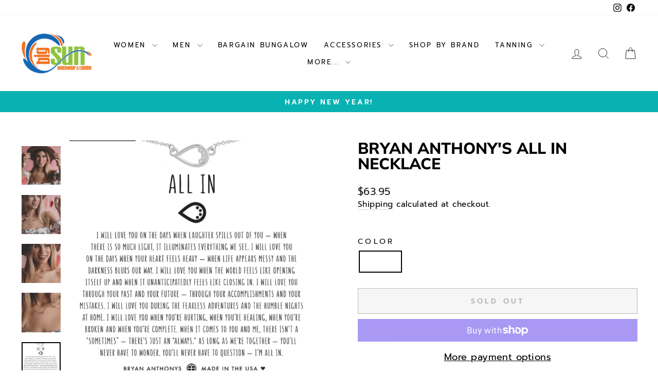

--- FILE ---
content_type: text/html; charset=utf-8
request_url: https://bigsun.ca/products/bryan-anthonys-all-in-necklace
body_size: 30738
content:
<!doctype html>
<html class="no-js" lang="en" dir="ltr">
<head>
  <meta charset="utf-8">
  <meta http-equiv="X-UA-Compatible" content="IE=edge,chrome=1">
  <meta name="viewport" content="width=device-width,initial-scale=1">
  <meta name="theme-color" content="#111111">
  <link rel="canonical" href="https://bigsun.ca/products/bryan-anthonys-all-in-necklace">
  <link rel="preconnect" href="https://cdn.shopify.com" crossorigin>
  <link rel="preconnect" href="https://fonts.shopifycdn.com" crossorigin>
  <link rel="dns-prefetch" href="https://productreviews.shopifycdn.com">
  <link rel="dns-prefetch" href="https://ajax.googleapis.com">
  <link rel="dns-prefetch" href="https://maps.googleapis.com">
  <link rel="dns-prefetch" href="https://maps.gstatic.com"><title>Bryan Anthony&#39;s All In Necklace
&ndash; Big Sun Beachwear and Tanning
</title>
<meta name="description" content="BYRAN ANTHONY&#39;S ALL IN NECKLACE I will love you on the days when laughter spills out of you — when there is so much light, it illuminates everything we see. I will love you ON The days when your heart feels heavy — when life appears messy and the darkness blurs our way. I will love you when the world feels like opening"><meta property="og:site_name" content="Big Sun Beachwear and Tanning">
  <meta property="og:url" content="https://bigsun.ca/products/bryan-anthonys-all-in-necklace">
  <meta property="og:title" content="Bryan Anthony&#39;s All In Necklace">
  <meta property="og:type" content="product">
  <meta property="og:description" content="BYRAN ANTHONY&#39;S ALL IN NECKLACE I will love you on the days when laughter spills out of you — when there is so much light, it illuminates everything we see. I will love you ON The days when your heart feels heavy — when life appears messy and the darkness blurs our way. I will love you when the world feels like opening"><meta property="og:image" content="http://bigsun.ca/cdn/shop/products/ScreenShot2020-03-20at7.00.49AM.png?v=1614891512">
    <meta property="og:image:secure_url" content="https://bigsun.ca/cdn/shop/products/ScreenShot2020-03-20at7.00.49AM.png?v=1614891512">
    <meta property="og:image:width" content="1086">
    <meta property="og:image:height" content="1012"><meta name="twitter:site" content="@">
  <meta name="twitter:card" content="summary_large_image">
  <meta name="twitter:title" content="Bryan Anthony's All In Necklace">
  <meta name="twitter:description" content="BYRAN ANTHONY&#39;S ALL IN NECKLACE I will love you on the days when laughter spills out of you — when there is so much light, it illuminates everything we see. I will love you ON The days when your heart feels heavy — when life appears messy and the darkness blurs our way. I will love you when the world feels like opening">
<style data-shopify>@font-face {
  font-family: Muli;
  font-weight: 800;
  font-style: normal;
  font-display: swap;
  src: url("//bigsun.ca/cdn/fonts/muli/muli_n8.0235752f433990abe1f2c7555d19b86ae6eb8a1c.woff2") format("woff2"),
       url("//bigsun.ca/cdn/fonts/muli/muli_n8.ddbd0eed949d5df233e7d3883337932038a076a6.woff") format("woff");
}

  @font-face {
  font-family: Prompt;
  font-weight: 400;
  font-style: normal;
  font-display: swap;
  src: url("//bigsun.ca/cdn/fonts/prompt/prompt_n4.55d12409b69157fbb5a35f8e7fe8e1c49ef883c4.woff2") format("woff2"),
       url("//bigsun.ca/cdn/fonts/prompt/prompt_n4.cb4fce1008c76d3a576d0fc88e84462b52c62ea8.woff") format("woff");
}


  @font-face {
  font-family: Prompt;
  font-weight: 600;
  font-style: normal;
  font-display: swap;
  src: url("//bigsun.ca/cdn/fonts/prompt/prompt_n6.96b4f2689a015ecb1f4a0fff0243c285537cfc2f.woff2") format("woff2"),
       url("//bigsun.ca/cdn/fonts/prompt/prompt_n6.872b61fa6072e2d64be60ebfeec341ace2e5815a.woff") format("woff");
}

  @font-face {
  font-family: Prompt;
  font-weight: 400;
  font-style: italic;
  font-display: swap;
  src: url("//bigsun.ca/cdn/fonts/prompt/prompt_i4.362b631cc9d785c4bf92e3f9f332c42d636294ca.woff2") format("woff2"),
       url("//bigsun.ca/cdn/fonts/prompt/prompt_i4.45744fe70b84b111fe3d48873ef5b24443cf63bf.woff") format("woff");
}

  @font-face {
  font-family: Prompt;
  font-weight: 600;
  font-style: italic;
  font-display: swap;
  src: url("//bigsun.ca/cdn/fonts/prompt/prompt_i6.3abc5811c459defda84257b111fc7522eb734de1.woff2") format("woff2"),
       url("//bigsun.ca/cdn/fonts/prompt/prompt_i6.0e12bebb46e87e37b7c669e3266701b8ad2e9bda.woff") format("woff");
}

</style><link href="//bigsun.ca/cdn/shop/t/41/assets/theme.css?v=114080401782448315331741974885" rel="stylesheet" type="text/css" media="all" />
<style data-shopify>:root {
    --typeHeaderPrimary: Muli;
    --typeHeaderFallback: sans-serif;
    --typeHeaderSize: 36px;
    --typeHeaderWeight: 800;
    --typeHeaderLineHeight: 1;
    --typeHeaderSpacing: 0.0em;

    --typeBasePrimary:Prompt;
    --typeBaseFallback:sans-serif;
    --typeBaseSize: 18px;
    --typeBaseWeight: 400;
    --typeBaseSpacing: 0.025em;
    --typeBaseLineHeight: 1.4;
    --typeBaselineHeightMinus01: 1.3;

    --typeCollectionTitle: 20px;

    --iconWeight: 2px;
    --iconLinecaps: miter;

    
        --buttonRadius: 0;
    

    --colorGridOverlayOpacity: 0.1;
    --colorAnnouncement: #08b2b2;
    --colorAnnouncementText: #ffffff;

    --colorBody: #ffffff;
    --colorBodyAlpha05: rgba(255, 255, 255, 0.05);
    --colorBodyDim: #f2f2f2;
    --colorBodyLightDim: #fafafa;
    --colorBodyMediumDim: #f5f5f5;


    --colorBorder: #ffffff;

    --colorBtnPrimary: #111111;
    --colorBtnPrimaryLight: #2b2b2b;
    --colorBtnPrimaryDim: #040404;
    --colorBtnPrimaryText: #ffffff;

    --colorCartDot: #ff4f33;

    --colorDrawers: #ffffff;
    --colorDrawersDim: #f2f2f2;
    --colorDrawerBorder: #ffffff;
    --colorDrawerText: #000000;
    --colorDrawerTextDark: #000000;
    --colorDrawerButton: #111111;
    --colorDrawerButtonText: #ffffff;

    --colorFooter: #08b2b2;
    --colorFooterText: #ffffff;
    --colorFooterTextAlpha01: #ffffff;

    --colorGridOverlay: #000000;
    --colorGridOverlayOpacity: 0.1;

    --colorHeaderTextAlpha01: rgba(0, 0, 0, 0.1);

    --colorHeroText: #ffffff;

    --colorSmallImageBg: #ffffff;
    --colorLargeImageBg: #0f0f0f;

    --colorImageOverlay: #000000;
    --colorImageOverlayOpacity: 0.1;
    --colorImageOverlayTextShadow: 0.2;

    --colorLink: #000000;

    --colorModalBg: rgba(230, 230, 230, 0.6);

    --colorNav: #ffffff;
    --colorNavText: #000000;

    --colorPrice: #1c1d1d;

    --colorSaleTag: #1c1d1d;
    --colorSaleTagText: #ffffff;

    --colorTextBody: #000000;
    --colorTextBodyAlpha015: rgba(0, 0, 0, 0.15);
    --colorTextBodyAlpha005: rgba(0, 0, 0, 0.05);
    --colorTextBodyAlpha008: rgba(0, 0, 0, 0.08);
    --colorTextSavings: #C20000;

    --urlIcoSelect: url(//bigsun.ca/cdn/shop/t/41/assets/ico-select.svg);
    --urlIcoSelectFooter: url(//bigsun.ca/cdn/shop/t/41/assets/ico-select-footer.svg);
    --urlIcoSelectWhite: url(//bigsun.ca/cdn/shop/t/41/assets/ico-select-white.svg);

    --grid-gutter: 17px;
    --drawer-gutter: 20px;

    --sizeChartMargin: 25px 0;
    --sizeChartIconMargin: 5px;

    --newsletterReminderPadding: 40px;

    /*Shop Pay Installments*/
    --color-body-text: #000000;
    --color-body: #ffffff;
    --color-bg: #ffffff;
    }

    .placeholder-content {
    background-image: linear-gradient(100deg, #ffffff 40%, #f7f7f7 63%, #ffffff 79%);
    }</style><script>
    document.documentElement.className = document.documentElement.className.replace('no-js', 'js');

    window.theme = window.theme || {};
    theme.routes = {
      home: "/",
      cart: "/cart.js",
      cartPage: "/cart",
      cartAdd: "/cart/add.js",
      cartChange: "/cart/change.js",
      search: "/search",
      predictiveSearch: "/search/suggest"
    };
    theme.strings = {
      soldOut: "Sold Out",
      unavailable: "Unavailable",
      inStockLabel: "In stock, ready to ship",
      oneStockLabel: "Low stock - [count] item left",
      otherStockLabel: "Low stock - [count] items left",
      willNotShipUntil: "Ready to ship [date]",
      willBeInStockAfter: "Back in stock [date]",
      waitingForStock: "Backordered, shipping soon",
      savePrice: "Save [saved_amount]",
      cartEmpty: "Your cart is currently empty.",
      cartTermsConfirmation: "You must agree with the terms and conditions of sales to check out",
      searchCollections: "Collections",
      searchPages: "Pages",
      searchArticles: "Articles",
      productFrom: "from ",
      maxQuantity: "You can only have [quantity] of [title] in your cart."
    };
    theme.settings = {
      cartType: "drawer",
      isCustomerTemplate: false,
      moneyFormat: "${{amount}}",
      saveType: "dollar",
      productImageSize: "square",
      productImageCover: false,
      predictiveSearch: true,
      predictiveSearchType: null,
      predictiveSearchVendor: false,
      predictiveSearchPrice: false,
      quickView: false,
      themeName: 'Impulse',
      themeVersion: "7.6.1"
    };
  </script>

  <script>window.performance && window.performance.mark && window.performance.mark('shopify.content_for_header.start');</script><meta name="google-site-verification" content="5JPa38bHvWNVAArPR0MGrnrOcGhqmMbBqunUDm1eZSg">
<meta id="shopify-digital-wallet" name="shopify-digital-wallet" content="/1995767866/digital_wallets/dialog">
<meta name="shopify-checkout-api-token" content="35d2709aaf3b5d43dcb6a4e20b811d08">
<meta id="in-context-paypal-metadata" data-shop-id="1995767866" data-venmo-supported="false" data-environment="production" data-locale="en_US" data-paypal-v4="true" data-currency="CAD">
<link rel="alternate" type="application/json+oembed" href="https://bigsun.ca/products/bryan-anthonys-all-in-necklace.oembed">
<script async="async" src="/checkouts/internal/preloads.js?locale=en-CA"></script>
<link rel="preconnect" href="https://shop.app" crossorigin="anonymous">
<script async="async" src="https://shop.app/checkouts/internal/preloads.js?locale=en-CA&shop_id=1995767866" crossorigin="anonymous"></script>
<script id="shopify-features" type="application/json">{"accessToken":"35d2709aaf3b5d43dcb6a4e20b811d08","betas":["rich-media-storefront-analytics"],"domain":"bigsun.ca","predictiveSearch":true,"shopId":1995767866,"locale":"en"}</script>
<script>var Shopify = Shopify || {};
Shopify.shop = "big-sun-beachwear-and-tanning.myshopify.com";
Shopify.locale = "en";
Shopify.currency = {"active":"CAD","rate":"1.0"};
Shopify.country = "CA";
Shopify.theme = {"name":"Impulse - New Theme - Audit for Publishing","id":147994902757,"schema_name":"Impulse","schema_version":"7.6.1","theme_store_id":857,"role":"main"};
Shopify.theme.handle = "null";
Shopify.theme.style = {"id":null,"handle":null};
Shopify.cdnHost = "bigsun.ca/cdn";
Shopify.routes = Shopify.routes || {};
Shopify.routes.root = "/";</script>
<script type="module">!function(o){(o.Shopify=o.Shopify||{}).modules=!0}(window);</script>
<script>!function(o){function n(){var o=[];function n(){o.push(Array.prototype.slice.apply(arguments))}return n.q=o,n}var t=o.Shopify=o.Shopify||{};t.loadFeatures=n(),t.autoloadFeatures=n()}(window);</script>
<script>
  window.ShopifyPay = window.ShopifyPay || {};
  window.ShopifyPay.apiHost = "shop.app\/pay";
  window.ShopifyPay.redirectState = null;
</script>
<script id="shop-js-analytics" type="application/json">{"pageType":"product"}</script>
<script defer="defer" async type="module" src="//bigsun.ca/cdn/shopifycloud/shop-js/modules/v2/client.init-shop-cart-sync_BdyHc3Nr.en.esm.js"></script>
<script defer="defer" async type="module" src="//bigsun.ca/cdn/shopifycloud/shop-js/modules/v2/chunk.common_Daul8nwZ.esm.js"></script>
<script type="module">
  await import("//bigsun.ca/cdn/shopifycloud/shop-js/modules/v2/client.init-shop-cart-sync_BdyHc3Nr.en.esm.js");
await import("//bigsun.ca/cdn/shopifycloud/shop-js/modules/v2/chunk.common_Daul8nwZ.esm.js");

  window.Shopify.SignInWithShop?.initShopCartSync?.({"fedCMEnabled":true,"windoidEnabled":true});

</script>
<script>
  window.Shopify = window.Shopify || {};
  if (!window.Shopify.featureAssets) window.Shopify.featureAssets = {};
  window.Shopify.featureAssets['shop-js'] = {"shop-cart-sync":["modules/v2/client.shop-cart-sync_QYOiDySF.en.esm.js","modules/v2/chunk.common_Daul8nwZ.esm.js"],"init-fed-cm":["modules/v2/client.init-fed-cm_DchLp9rc.en.esm.js","modules/v2/chunk.common_Daul8nwZ.esm.js"],"shop-button":["modules/v2/client.shop-button_OV7bAJc5.en.esm.js","modules/v2/chunk.common_Daul8nwZ.esm.js"],"init-windoid":["modules/v2/client.init-windoid_DwxFKQ8e.en.esm.js","modules/v2/chunk.common_Daul8nwZ.esm.js"],"shop-cash-offers":["modules/v2/client.shop-cash-offers_DWtL6Bq3.en.esm.js","modules/v2/chunk.common_Daul8nwZ.esm.js","modules/v2/chunk.modal_CQq8HTM6.esm.js"],"shop-toast-manager":["modules/v2/client.shop-toast-manager_CX9r1SjA.en.esm.js","modules/v2/chunk.common_Daul8nwZ.esm.js"],"init-shop-email-lookup-coordinator":["modules/v2/client.init-shop-email-lookup-coordinator_UhKnw74l.en.esm.js","modules/v2/chunk.common_Daul8nwZ.esm.js"],"pay-button":["modules/v2/client.pay-button_DzxNnLDY.en.esm.js","modules/v2/chunk.common_Daul8nwZ.esm.js"],"avatar":["modules/v2/client.avatar_BTnouDA3.en.esm.js"],"init-shop-cart-sync":["modules/v2/client.init-shop-cart-sync_BdyHc3Nr.en.esm.js","modules/v2/chunk.common_Daul8nwZ.esm.js"],"shop-login-button":["modules/v2/client.shop-login-button_D8B466_1.en.esm.js","modules/v2/chunk.common_Daul8nwZ.esm.js","modules/v2/chunk.modal_CQq8HTM6.esm.js"],"init-customer-accounts-sign-up":["modules/v2/client.init-customer-accounts-sign-up_C8fpPm4i.en.esm.js","modules/v2/client.shop-login-button_D8B466_1.en.esm.js","modules/v2/chunk.common_Daul8nwZ.esm.js","modules/v2/chunk.modal_CQq8HTM6.esm.js"],"init-shop-for-new-customer-accounts":["modules/v2/client.init-shop-for-new-customer-accounts_CVTO0Ztu.en.esm.js","modules/v2/client.shop-login-button_D8B466_1.en.esm.js","modules/v2/chunk.common_Daul8nwZ.esm.js","modules/v2/chunk.modal_CQq8HTM6.esm.js"],"init-customer-accounts":["modules/v2/client.init-customer-accounts_dRgKMfrE.en.esm.js","modules/v2/client.shop-login-button_D8B466_1.en.esm.js","modules/v2/chunk.common_Daul8nwZ.esm.js","modules/v2/chunk.modal_CQq8HTM6.esm.js"],"shop-follow-button":["modules/v2/client.shop-follow-button_CkZpjEct.en.esm.js","modules/v2/chunk.common_Daul8nwZ.esm.js","modules/v2/chunk.modal_CQq8HTM6.esm.js"],"lead-capture":["modules/v2/client.lead-capture_BntHBhfp.en.esm.js","modules/v2/chunk.common_Daul8nwZ.esm.js","modules/v2/chunk.modal_CQq8HTM6.esm.js"],"checkout-modal":["modules/v2/client.checkout-modal_CfxcYbTm.en.esm.js","modules/v2/chunk.common_Daul8nwZ.esm.js","modules/v2/chunk.modal_CQq8HTM6.esm.js"],"shop-login":["modules/v2/client.shop-login_Da4GZ2H6.en.esm.js","modules/v2/chunk.common_Daul8nwZ.esm.js","modules/v2/chunk.modal_CQq8HTM6.esm.js"],"payment-terms":["modules/v2/client.payment-terms_MV4M3zvL.en.esm.js","modules/v2/chunk.common_Daul8nwZ.esm.js","modules/v2/chunk.modal_CQq8HTM6.esm.js"]};
</script>
<script>(function() {
  var isLoaded = false;
  function asyncLoad() {
    if (isLoaded) return;
    isLoaded = true;
    var urls = ["https:\/\/cdn.getcarro.com\/script-tags\/all\/050820094100.js?shop=big-sun-beachwear-and-tanning.myshopify.com","https:\/\/app.marsello.com\/Portal\/Widget\/ScriptToInstall\/5fb6c2430880c00ed057076b?aProvId=5fb6c23d0880c00ed057073d\u0026shop=big-sun-beachwear-and-tanning.myshopify.com","https:\/\/app.tncapp.com\/get_script\/d0ab6fea6df911ed9b7cf203cfcb16bb.js?v=931925\u0026shop=big-sun-beachwear-and-tanning.myshopify.com"];
    for (var i = 0; i < urls.length; i++) {
      var s = document.createElement('script');
      s.type = 'text/javascript';
      s.async = true;
      s.src = urls[i];
      var x = document.getElementsByTagName('script')[0];
      x.parentNode.insertBefore(s, x);
    }
  };
  if(window.attachEvent) {
    window.attachEvent('onload', asyncLoad);
  } else {
    window.addEventListener('load', asyncLoad, false);
  }
})();</script>
<script id="__st">var __st={"a":1995767866,"offset":-28800,"reqid":"9c6742c5-3b9b-426a-ae5e-596bc63efbeb-1768952492","pageurl":"bigsun.ca\/products\/bryan-anthonys-all-in-necklace","u":"2dc8c390ac7a","p":"product","rtyp":"product","rid":4411326398522};</script>
<script>window.ShopifyPaypalV4VisibilityTracking = true;</script>
<script id="captcha-bootstrap">!function(){'use strict';const t='contact',e='account',n='new_comment',o=[[t,t],['blogs',n],['comments',n],[t,'customer']],c=[[e,'customer_login'],[e,'guest_login'],[e,'recover_customer_password'],[e,'create_customer']],r=t=>t.map((([t,e])=>`form[action*='/${t}']:not([data-nocaptcha='true']) input[name='form_type'][value='${e}']`)).join(','),a=t=>()=>t?[...document.querySelectorAll(t)].map((t=>t.form)):[];function s(){const t=[...o],e=r(t);return a(e)}const i='password',u='form_key',d=['recaptcha-v3-token','g-recaptcha-response','h-captcha-response',i],f=()=>{try{return window.sessionStorage}catch{return}},m='__shopify_v',_=t=>t.elements[u];function p(t,e,n=!1){try{const o=window.sessionStorage,c=JSON.parse(o.getItem(e)),{data:r}=function(t){const{data:e,action:n}=t;return t[m]||n?{data:e,action:n}:{data:t,action:n}}(c);for(const[e,n]of Object.entries(r))t.elements[e]&&(t.elements[e].value=n);n&&o.removeItem(e)}catch(o){console.error('form repopulation failed',{error:o})}}const l='form_type',E='cptcha';function T(t){t.dataset[E]=!0}const w=window,h=w.document,L='Shopify',v='ce_forms',y='captcha';let A=!1;((t,e)=>{const n=(g='f06e6c50-85a8-45c8-87d0-21a2b65856fe',I='https://cdn.shopify.com/shopifycloud/storefront-forms-hcaptcha/ce_storefront_forms_captcha_hcaptcha.v1.5.2.iife.js',D={infoText:'Protected by hCaptcha',privacyText:'Privacy',termsText:'Terms'},(t,e,n)=>{const o=w[L][v],c=o.bindForm;if(c)return c(t,g,e,D).then(n);var r;o.q.push([[t,g,e,D],n]),r=I,A||(h.body.append(Object.assign(h.createElement('script'),{id:'captcha-provider',async:!0,src:r})),A=!0)});var g,I,D;w[L]=w[L]||{},w[L][v]=w[L][v]||{},w[L][v].q=[],w[L][y]=w[L][y]||{},w[L][y].protect=function(t,e){n(t,void 0,e),T(t)},Object.freeze(w[L][y]),function(t,e,n,w,h,L){const[v,y,A,g]=function(t,e,n){const i=e?o:[],u=t?c:[],d=[...i,...u],f=r(d),m=r(i),_=r(d.filter((([t,e])=>n.includes(e))));return[a(f),a(m),a(_),s()]}(w,h,L),I=t=>{const e=t.target;return e instanceof HTMLFormElement?e:e&&e.form},D=t=>v().includes(t);t.addEventListener('submit',(t=>{const e=I(t);if(!e)return;const n=D(e)&&!e.dataset.hcaptchaBound&&!e.dataset.recaptchaBound,o=_(e),c=g().includes(e)&&(!o||!o.value);(n||c)&&t.preventDefault(),c&&!n&&(function(t){try{if(!f())return;!function(t){const e=f();if(!e)return;const n=_(t);if(!n)return;const o=n.value;o&&e.removeItem(o)}(t);const e=Array.from(Array(32),(()=>Math.random().toString(36)[2])).join('');!function(t,e){_(t)||t.append(Object.assign(document.createElement('input'),{type:'hidden',name:u})),t.elements[u].value=e}(t,e),function(t,e){const n=f();if(!n)return;const o=[...t.querySelectorAll(`input[type='${i}']`)].map((({name:t})=>t)),c=[...d,...o],r={};for(const[a,s]of new FormData(t).entries())c.includes(a)||(r[a]=s);n.setItem(e,JSON.stringify({[m]:1,action:t.action,data:r}))}(t,e)}catch(e){console.error('failed to persist form',e)}}(e),e.submit())}));const S=(t,e)=>{t&&!t.dataset[E]&&(n(t,e.some((e=>e===t))),T(t))};for(const o of['focusin','change'])t.addEventListener(o,(t=>{const e=I(t);D(e)&&S(e,y())}));const B=e.get('form_key'),M=e.get(l),P=B&&M;t.addEventListener('DOMContentLoaded',(()=>{const t=y();if(P)for(const e of t)e.elements[l].value===M&&p(e,B);[...new Set([...A(),...v().filter((t=>'true'===t.dataset.shopifyCaptcha))])].forEach((e=>S(e,t)))}))}(h,new URLSearchParams(w.location.search),n,t,e,['guest_login'])})(!0,!1)}();</script>
<script integrity="sha256-4kQ18oKyAcykRKYeNunJcIwy7WH5gtpwJnB7kiuLZ1E=" data-source-attribution="shopify.loadfeatures" defer="defer" src="//bigsun.ca/cdn/shopifycloud/storefront/assets/storefront/load_feature-a0a9edcb.js" crossorigin="anonymous"></script>
<script crossorigin="anonymous" defer="defer" src="//bigsun.ca/cdn/shopifycloud/storefront/assets/shopify_pay/storefront-65b4c6d7.js?v=20250812"></script>
<script data-source-attribution="shopify.dynamic_checkout.dynamic.init">var Shopify=Shopify||{};Shopify.PaymentButton=Shopify.PaymentButton||{isStorefrontPortableWallets:!0,init:function(){window.Shopify.PaymentButton.init=function(){};var t=document.createElement("script");t.src="https://bigsun.ca/cdn/shopifycloud/portable-wallets/latest/portable-wallets.en.js",t.type="module",document.head.appendChild(t)}};
</script>
<script data-source-attribution="shopify.dynamic_checkout.buyer_consent">
  function portableWalletsHideBuyerConsent(e){var t=document.getElementById("shopify-buyer-consent"),n=document.getElementById("shopify-subscription-policy-button");t&&n&&(t.classList.add("hidden"),t.setAttribute("aria-hidden","true"),n.removeEventListener("click",e))}function portableWalletsShowBuyerConsent(e){var t=document.getElementById("shopify-buyer-consent"),n=document.getElementById("shopify-subscription-policy-button");t&&n&&(t.classList.remove("hidden"),t.removeAttribute("aria-hidden"),n.addEventListener("click",e))}window.Shopify?.PaymentButton&&(window.Shopify.PaymentButton.hideBuyerConsent=portableWalletsHideBuyerConsent,window.Shopify.PaymentButton.showBuyerConsent=portableWalletsShowBuyerConsent);
</script>
<script>
  function portableWalletsCleanup(e){e&&e.src&&console.error("Failed to load portable wallets script "+e.src);var t=document.querySelectorAll("shopify-accelerated-checkout .shopify-payment-button__skeleton, shopify-accelerated-checkout-cart .wallet-cart-button__skeleton"),e=document.getElementById("shopify-buyer-consent");for(let e=0;e<t.length;e++)t[e].remove();e&&e.remove()}function portableWalletsNotLoadedAsModule(e){e instanceof ErrorEvent&&"string"==typeof e.message&&e.message.includes("import.meta")&&"string"==typeof e.filename&&e.filename.includes("portable-wallets")&&(window.removeEventListener("error",portableWalletsNotLoadedAsModule),window.Shopify.PaymentButton.failedToLoad=e,"loading"===document.readyState?document.addEventListener("DOMContentLoaded",window.Shopify.PaymentButton.init):window.Shopify.PaymentButton.init())}window.addEventListener("error",portableWalletsNotLoadedAsModule);
</script>

<script type="module" src="https://bigsun.ca/cdn/shopifycloud/portable-wallets/latest/portable-wallets.en.js" onError="portableWalletsCleanup(this)" crossorigin="anonymous"></script>
<script nomodule>
  document.addEventListener("DOMContentLoaded", portableWalletsCleanup);
</script>

<link id="shopify-accelerated-checkout-styles" rel="stylesheet" media="screen" href="https://bigsun.ca/cdn/shopifycloud/portable-wallets/latest/accelerated-checkout-backwards-compat.css" crossorigin="anonymous">
<style id="shopify-accelerated-checkout-cart">
        #shopify-buyer-consent {
  margin-top: 1em;
  display: inline-block;
  width: 100%;
}

#shopify-buyer-consent.hidden {
  display: none;
}

#shopify-subscription-policy-button {
  background: none;
  border: none;
  padding: 0;
  text-decoration: underline;
  font-size: inherit;
  cursor: pointer;
}

#shopify-subscription-policy-button::before {
  box-shadow: none;
}

      </style>

<script>window.performance && window.performance.mark && window.performance.mark('shopify.content_for_header.end');</script>

  <script src="//bigsun.ca/cdn/shop/t/41/assets/vendor-scripts-v11.js" defer="defer"></script><script src="//bigsun.ca/cdn/shop/t/41/assets/theme.js?v=104180769944361832221741974869" defer="defer"></script>
<!-- BEGIN app block: shopify://apps/tnc-terms-checkbox/blocks/app-embed/2b45c8fb-5ee2-4392-8a72-b663da1d38ad -->
<script async src="https://app.tncapp.com/get_script/?shop_url=big-sun-beachwear-and-tanning.myshopify.com"></script>


<!-- END app block --><!-- BEGIN app block: shopify://apps/instafeed/blocks/head-block/c447db20-095d-4a10-9725-b5977662c9d5 --><link rel="preconnect" href="https://cdn.nfcube.com/">
<link rel="preconnect" href="https://scontent.cdninstagram.com/">


  <script>
    document.addEventListener('DOMContentLoaded', function () {
      let instafeedScript = document.createElement('script');

      
        instafeedScript.src = 'https://cdn.nfcube.com/instafeed-85fd15b2568ed302b193235fa11b902f.js';
      

      document.body.appendChild(instafeedScript);
    });
  </script>





<!-- END app block --><script src="https://cdn.shopify.com/extensions/019b93c1-bc14-7200-9724-fabc47201519/my-app-115/assets/sdk.js" type="text/javascript" defer="defer"></script>
<link href="https://cdn.shopify.com/extensions/019b93c1-bc14-7200-9724-fabc47201519/my-app-115/assets/sdk.css" rel="stylesheet" type="text/css" media="all">
<link href="https://monorail-edge.shopifysvc.com" rel="dns-prefetch">
<script>(function(){if ("sendBeacon" in navigator && "performance" in window) {try {var session_token_from_headers = performance.getEntriesByType('navigation')[0].serverTiming.find(x => x.name == '_s').description;} catch {var session_token_from_headers = undefined;}var session_cookie_matches = document.cookie.match(/_shopify_s=([^;]*)/);var session_token_from_cookie = session_cookie_matches && session_cookie_matches.length === 2 ? session_cookie_matches[1] : "";var session_token = session_token_from_headers || session_token_from_cookie || "";function handle_abandonment_event(e) {var entries = performance.getEntries().filter(function(entry) {return /monorail-edge.shopifysvc.com/.test(entry.name);});if (!window.abandonment_tracked && entries.length === 0) {window.abandonment_tracked = true;var currentMs = Date.now();var navigation_start = performance.timing.navigationStart;var payload = {shop_id: 1995767866,url: window.location.href,navigation_start,duration: currentMs - navigation_start,session_token,page_type: "product"};window.navigator.sendBeacon("https://monorail-edge.shopifysvc.com/v1/produce", JSON.stringify({schema_id: "online_store_buyer_site_abandonment/1.1",payload: payload,metadata: {event_created_at_ms: currentMs,event_sent_at_ms: currentMs}}));}}window.addEventListener('pagehide', handle_abandonment_event);}}());</script>
<script id="web-pixels-manager-setup">(function e(e,d,r,n,o){if(void 0===o&&(o={}),!Boolean(null===(a=null===(i=window.Shopify)||void 0===i?void 0:i.analytics)||void 0===a?void 0:a.replayQueue)){var i,a;window.Shopify=window.Shopify||{};var t=window.Shopify;t.analytics=t.analytics||{};var s=t.analytics;s.replayQueue=[],s.publish=function(e,d,r){return s.replayQueue.push([e,d,r]),!0};try{self.performance.mark("wpm:start")}catch(e){}var l=function(){var e={modern:/Edge?\/(1{2}[4-9]|1[2-9]\d|[2-9]\d{2}|\d{4,})\.\d+(\.\d+|)|Firefox\/(1{2}[4-9]|1[2-9]\d|[2-9]\d{2}|\d{4,})\.\d+(\.\d+|)|Chrom(ium|e)\/(9{2}|\d{3,})\.\d+(\.\d+|)|(Maci|X1{2}).+ Version\/(15\.\d+|(1[6-9]|[2-9]\d|\d{3,})\.\d+)([,.]\d+|)( \(\w+\)|)( Mobile\/\w+|) Safari\/|Chrome.+OPR\/(9{2}|\d{3,})\.\d+\.\d+|(CPU[ +]OS|iPhone[ +]OS|CPU[ +]iPhone|CPU IPhone OS|CPU iPad OS)[ +]+(15[._]\d+|(1[6-9]|[2-9]\d|\d{3,})[._]\d+)([._]\d+|)|Android:?[ /-](13[3-9]|1[4-9]\d|[2-9]\d{2}|\d{4,})(\.\d+|)(\.\d+|)|Android.+Firefox\/(13[5-9]|1[4-9]\d|[2-9]\d{2}|\d{4,})\.\d+(\.\d+|)|Android.+Chrom(ium|e)\/(13[3-9]|1[4-9]\d|[2-9]\d{2}|\d{4,})\.\d+(\.\d+|)|SamsungBrowser\/([2-9]\d|\d{3,})\.\d+/,legacy:/Edge?\/(1[6-9]|[2-9]\d|\d{3,})\.\d+(\.\d+|)|Firefox\/(5[4-9]|[6-9]\d|\d{3,})\.\d+(\.\d+|)|Chrom(ium|e)\/(5[1-9]|[6-9]\d|\d{3,})\.\d+(\.\d+|)([\d.]+$|.*Safari\/(?![\d.]+ Edge\/[\d.]+$))|(Maci|X1{2}).+ Version\/(10\.\d+|(1[1-9]|[2-9]\d|\d{3,})\.\d+)([,.]\d+|)( \(\w+\)|)( Mobile\/\w+|) Safari\/|Chrome.+OPR\/(3[89]|[4-9]\d|\d{3,})\.\d+\.\d+|(CPU[ +]OS|iPhone[ +]OS|CPU[ +]iPhone|CPU IPhone OS|CPU iPad OS)[ +]+(10[._]\d+|(1[1-9]|[2-9]\d|\d{3,})[._]\d+)([._]\d+|)|Android:?[ /-](13[3-9]|1[4-9]\d|[2-9]\d{2}|\d{4,})(\.\d+|)(\.\d+|)|Mobile Safari.+OPR\/([89]\d|\d{3,})\.\d+\.\d+|Android.+Firefox\/(13[5-9]|1[4-9]\d|[2-9]\d{2}|\d{4,})\.\d+(\.\d+|)|Android.+Chrom(ium|e)\/(13[3-9]|1[4-9]\d|[2-9]\d{2}|\d{4,})\.\d+(\.\d+|)|Android.+(UC? ?Browser|UCWEB|U3)[ /]?(15\.([5-9]|\d{2,})|(1[6-9]|[2-9]\d|\d{3,})\.\d+)\.\d+|SamsungBrowser\/(5\.\d+|([6-9]|\d{2,})\.\d+)|Android.+MQ{2}Browser\/(14(\.(9|\d{2,})|)|(1[5-9]|[2-9]\d|\d{3,})(\.\d+|))(\.\d+|)|K[Aa][Ii]OS\/(3\.\d+|([4-9]|\d{2,})\.\d+)(\.\d+|)/},d=e.modern,r=e.legacy,n=navigator.userAgent;return n.match(d)?"modern":n.match(r)?"legacy":"unknown"}(),u="modern"===l?"modern":"legacy",c=(null!=n?n:{modern:"",legacy:""})[u],f=function(e){return[e.baseUrl,"/wpm","/b",e.hashVersion,"modern"===e.buildTarget?"m":"l",".js"].join("")}({baseUrl:d,hashVersion:r,buildTarget:u}),m=function(e){var d=e.version,r=e.bundleTarget,n=e.surface,o=e.pageUrl,i=e.monorailEndpoint;return{emit:function(e){var a=e.status,t=e.errorMsg,s=(new Date).getTime(),l=JSON.stringify({metadata:{event_sent_at_ms:s},events:[{schema_id:"web_pixels_manager_load/3.1",payload:{version:d,bundle_target:r,page_url:o,status:a,surface:n,error_msg:t},metadata:{event_created_at_ms:s}}]});if(!i)return console&&console.warn&&console.warn("[Web Pixels Manager] No Monorail endpoint provided, skipping logging."),!1;try{return self.navigator.sendBeacon.bind(self.navigator)(i,l)}catch(e){}var u=new XMLHttpRequest;try{return u.open("POST",i,!0),u.setRequestHeader("Content-Type","text/plain"),u.send(l),!0}catch(e){return console&&console.warn&&console.warn("[Web Pixels Manager] Got an unhandled error while logging to Monorail."),!1}}}}({version:r,bundleTarget:l,surface:e.surface,pageUrl:self.location.href,monorailEndpoint:e.monorailEndpoint});try{o.browserTarget=l,function(e){var d=e.src,r=e.async,n=void 0===r||r,o=e.onload,i=e.onerror,a=e.sri,t=e.scriptDataAttributes,s=void 0===t?{}:t,l=document.createElement("script"),u=document.querySelector("head"),c=document.querySelector("body");if(l.async=n,l.src=d,a&&(l.integrity=a,l.crossOrigin="anonymous"),s)for(var f in s)if(Object.prototype.hasOwnProperty.call(s,f))try{l.dataset[f]=s[f]}catch(e){}if(o&&l.addEventListener("load",o),i&&l.addEventListener("error",i),u)u.appendChild(l);else{if(!c)throw new Error("Did not find a head or body element to append the script");c.appendChild(l)}}({src:f,async:!0,onload:function(){if(!function(){var e,d;return Boolean(null===(d=null===(e=window.Shopify)||void 0===e?void 0:e.analytics)||void 0===d?void 0:d.initialized)}()){var d=window.webPixelsManager.init(e)||void 0;if(d){var r=window.Shopify.analytics;r.replayQueue.forEach((function(e){var r=e[0],n=e[1],o=e[2];d.publishCustomEvent(r,n,o)})),r.replayQueue=[],r.publish=d.publishCustomEvent,r.visitor=d.visitor,r.initialized=!0}}},onerror:function(){return m.emit({status:"failed",errorMsg:"".concat(f," has failed to load")})},sri:function(e){var d=/^sha384-[A-Za-z0-9+/=]+$/;return"string"==typeof e&&d.test(e)}(c)?c:"",scriptDataAttributes:o}),m.emit({status:"loading"})}catch(e){m.emit({status:"failed",errorMsg:(null==e?void 0:e.message)||"Unknown error"})}}})({shopId: 1995767866,storefrontBaseUrl: "https://bigsun.ca",extensionsBaseUrl: "https://extensions.shopifycdn.com/cdn/shopifycloud/web-pixels-manager",monorailEndpoint: "https://monorail-edge.shopifysvc.com/unstable/produce_batch",surface: "storefront-renderer",enabledBetaFlags: ["2dca8a86"],webPixelsConfigList: [{"id":"66879717","eventPayloadVersion":"v1","runtimeContext":"LAX","scriptVersion":"1","type":"CUSTOM","privacyPurposes":["ANALYTICS"],"name":"Google Analytics tag (migrated)"},{"id":"shopify-app-pixel","configuration":"{}","eventPayloadVersion":"v1","runtimeContext":"STRICT","scriptVersion":"0450","apiClientId":"shopify-pixel","type":"APP","privacyPurposes":["ANALYTICS","MARKETING"]},{"id":"shopify-custom-pixel","eventPayloadVersion":"v1","runtimeContext":"LAX","scriptVersion":"0450","apiClientId":"shopify-pixel","type":"CUSTOM","privacyPurposes":["ANALYTICS","MARKETING"]}],isMerchantRequest: false,initData: {"shop":{"name":"Big Sun Beachwear and Tanning","paymentSettings":{"currencyCode":"CAD"},"myshopifyDomain":"big-sun-beachwear-and-tanning.myshopify.com","countryCode":"CA","storefrontUrl":"https:\/\/bigsun.ca"},"customer":null,"cart":null,"checkout":null,"productVariants":[{"price":{"amount":63.95,"currencyCode":"CAD"},"product":{"title":"Bryan Anthony's All In Necklace","vendor":"Bryan Anthony","id":"4411326398522","untranslatedTitle":"Bryan Anthony's All In Necklace","url":"\/products\/bryan-anthonys-all-in-necklace","type":"Necklace"},"id":"31365787582522","image":{"src":"\/\/bigsun.ca\/cdn\/shop\/products\/Screen_Shot_2020-03-20_at_7.05.38_AM.png?v=1614891513"},"sku":"93750","title":"Silver","untranslatedTitle":"Silver"},{"price":{"amount":63.95,"currencyCode":"CAD"},"product":{"title":"Bryan Anthony's All In Necklace","vendor":"Bryan Anthony","id":"4411326398522","untranslatedTitle":"Bryan Anthony's All In Necklace","url":"\/products\/bryan-anthonys-all-in-necklace","type":"Necklace"},"id":"39695911092415","image":{"src":"\/\/bigsun.ca\/cdn\/shop\/products\/ScreenShot2020-03-20at7.00.49AM.png?v=1614891512"},"sku":"","title":"Gold","untranslatedTitle":"Gold"}],"purchasingCompany":null},},"https://bigsun.ca/cdn","fcfee988w5aeb613cpc8e4bc33m6693e112",{"modern":"","legacy":""},{"shopId":"1995767866","storefrontBaseUrl":"https:\/\/bigsun.ca","extensionBaseUrl":"https:\/\/extensions.shopifycdn.com\/cdn\/shopifycloud\/web-pixels-manager","surface":"storefront-renderer","enabledBetaFlags":"[\"2dca8a86\"]","isMerchantRequest":"false","hashVersion":"fcfee988w5aeb613cpc8e4bc33m6693e112","publish":"custom","events":"[[\"page_viewed\",{}],[\"product_viewed\",{\"productVariant\":{\"price\":{\"amount\":63.95,\"currencyCode\":\"CAD\"},\"product\":{\"title\":\"Bryan Anthony's All In Necklace\",\"vendor\":\"Bryan Anthony\",\"id\":\"4411326398522\",\"untranslatedTitle\":\"Bryan Anthony's All In Necklace\",\"url\":\"\/products\/bryan-anthonys-all-in-necklace\",\"type\":\"Necklace\"},\"id\":\"31365787582522\",\"image\":{\"src\":\"\/\/bigsun.ca\/cdn\/shop\/products\/Screen_Shot_2020-03-20_at_7.05.38_AM.png?v=1614891513\"},\"sku\":\"93750\",\"title\":\"Silver\",\"untranslatedTitle\":\"Silver\"}}]]"});</script><script>
  window.ShopifyAnalytics = window.ShopifyAnalytics || {};
  window.ShopifyAnalytics.meta = window.ShopifyAnalytics.meta || {};
  window.ShopifyAnalytics.meta.currency = 'CAD';
  var meta = {"product":{"id":4411326398522,"gid":"gid:\/\/shopify\/Product\/4411326398522","vendor":"Bryan Anthony","type":"Necklace","handle":"bryan-anthonys-all-in-necklace","variants":[{"id":31365787582522,"price":6395,"name":"Bryan Anthony's All In Necklace - Silver","public_title":"Silver","sku":"93750"},{"id":39695911092415,"price":6395,"name":"Bryan Anthony's All In Necklace - Gold","public_title":"Gold","sku":""}],"remote":false},"page":{"pageType":"product","resourceType":"product","resourceId":4411326398522,"requestId":"9c6742c5-3b9b-426a-ae5e-596bc63efbeb-1768952492"}};
  for (var attr in meta) {
    window.ShopifyAnalytics.meta[attr] = meta[attr];
  }
</script>
<script class="analytics">
  (function () {
    var customDocumentWrite = function(content) {
      var jquery = null;

      if (window.jQuery) {
        jquery = window.jQuery;
      } else if (window.Checkout && window.Checkout.$) {
        jquery = window.Checkout.$;
      }

      if (jquery) {
        jquery('body').append(content);
      }
    };

    var hasLoggedConversion = function(token) {
      if (token) {
        return document.cookie.indexOf('loggedConversion=' + token) !== -1;
      }
      return false;
    }

    var setCookieIfConversion = function(token) {
      if (token) {
        var twoMonthsFromNow = new Date(Date.now());
        twoMonthsFromNow.setMonth(twoMonthsFromNow.getMonth() + 2);

        document.cookie = 'loggedConversion=' + token + '; expires=' + twoMonthsFromNow;
      }
    }

    var trekkie = window.ShopifyAnalytics.lib = window.trekkie = window.trekkie || [];
    if (trekkie.integrations) {
      return;
    }
    trekkie.methods = [
      'identify',
      'page',
      'ready',
      'track',
      'trackForm',
      'trackLink'
    ];
    trekkie.factory = function(method) {
      return function() {
        var args = Array.prototype.slice.call(arguments);
        args.unshift(method);
        trekkie.push(args);
        return trekkie;
      };
    };
    for (var i = 0; i < trekkie.methods.length; i++) {
      var key = trekkie.methods[i];
      trekkie[key] = trekkie.factory(key);
    }
    trekkie.load = function(config) {
      trekkie.config = config || {};
      trekkie.config.initialDocumentCookie = document.cookie;
      var first = document.getElementsByTagName('script')[0];
      var script = document.createElement('script');
      script.type = 'text/javascript';
      script.onerror = function(e) {
        var scriptFallback = document.createElement('script');
        scriptFallback.type = 'text/javascript';
        scriptFallback.onerror = function(error) {
                var Monorail = {
      produce: function produce(monorailDomain, schemaId, payload) {
        var currentMs = new Date().getTime();
        var event = {
          schema_id: schemaId,
          payload: payload,
          metadata: {
            event_created_at_ms: currentMs,
            event_sent_at_ms: currentMs
          }
        };
        return Monorail.sendRequest("https://" + monorailDomain + "/v1/produce", JSON.stringify(event));
      },
      sendRequest: function sendRequest(endpointUrl, payload) {
        // Try the sendBeacon API
        if (window && window.navigator && typeof window.navigator.sendBeacon === 'function' && typeof window.Blob === 'function' && !Monorail.isIos12()) {
          var blobData = new window.Blob([payload], {
            type: 'text/plain'
          });

          if (window.navigator.sendBeacon(endpointUrl, blobData)) {
            return true;
          } // sendBeacon was not successful

        } // XHR beacon

        var xhr = new XMLHttpRequest();

        try {
          xhr.open('POST', endpointUrl);
          xhr.setRequestHeader('Content-Type', 'text/plain');
          xhr.send(payload);
        } catch (e) {
          console.log(e);
        }

        return false;
      },
      isIos12: function isIos12() {
        return window.navigator.userAgent.lastIndexOf('iPhone; CPU iPhone OS 12_') !== -1 || window.navigator.userAgent.lastIndexOf('iPad; CPU OS 12_') !== -1;
      }
    };
    Monorail.produce('monorail-edge.shopifysvc.com',
      'trekkie_storefront_load_errors/1.1',
      {shop_id: 1995767866,
      theme_id: 147994902757,
      app_name: "storefront",
      context_url: window.location.href,
      source_url: "//bigsun.ca/cdn/s/trekkie.storefront.cd680fe47e6c39ca5d5df5f0a32d569bc48c0f27.min.js"});

        };
        scriptFallback.async = true;
        scriptFallback.src = '//bigsun.ca/cdn/s/trekkie.storefront.cd680fe47e6c39ca5d5df5f0a32d569bc48c0f27.min.js';
        first.parentNode.insertBefore(scriptFallback, first);
      };
      script.async = true;
      script.src = '//bigsun.ca/cdn/s/trekkie.storefront.cd680fe47e6c39ca5d5df5f0a32d569bc48c0f27.min.js';
      first.parentNode.insertBefore(script, first);
    };
    trekkie.load(
      {"Trekkie":{"appName":"storefront","development":false,"defaultAttributes":{"shopId":1995767866,"isMerchantRequest":null,"themeId":147994902757,"themeCityHash":"11349371476211907264","contentLanguage":"en","currency":"CAD","eventMetadataId":"257e58dd-79c4-4fd7-8889-62e6da35ab8d"},"isServerSideCookieWritingEnabled":true,"monorailRegion":"shop_domain","enabledBetaFlags":["65f19447"]},"Session Attribution":{},"S2S":{"facebookCapiEnabled":false,"source":"trekkie-storefront-renderer","apiClientId":580111}}
    );

    var loaded = false;
    trekkie.ready(function() {
      if (loaded) return;
      loaded = true;

      window.ShopifyAnalytics.lib = window.trekkie;

      var originalDocumentWrite = document.write;
      document.write = customDocumentWrite;
      try { window.ShopifyAnalytics.merchantGoogleAnalytics.call(this); } catch(error) {};
      document.write = originalDocumentWrite;

      window.ShopifyAnalytics.lib.page(null,{"pageType":"product","resourceType":"product","resourceId":4411326398522,"requestId":"9c6742c5-3b9b-426a-ae5e-596bc63efbeb-1768952492","shopifyEmitted":true});

      var match = window.location.pathname.match(/checkouts\/(.+)\/(thank_you|post_purchase)/)
      var token = match? match[1]: undefined;
      if (!hasLoggedConversion(token)) {
        setCookieIfConversion(token);
        window.ShopifyAnalytics.lib.track("Viewed Product",{"currency":"CAD","variantId":31365787582522,"productId":4411326398522,"productGid":"gid:\/\/shopify\/Product\/4411326398522","name":"Bryan Anthony's All In Necklace - Silver","price":"63.95","sku":"93750","brand":"Bryan Anthony","variant":"Silver","category":"Necklace","nonInteraction":true,"remote":false},undefined,undefined,{"shopifyEmitted":true});
      window.ShopifyAnalytics.lib.track("monorail:\/\/trekkie_storefront_viewed_product\/1.1",{"currency":"CAD","variantId":31365787582522,"productId":4411326398522,"productGid":"gid:\/\/shopify\/Product\/4411326398522","name":"Bryan Anthony's All In Necklace - Silver","price":"63.95","sku":"93750","brand":"Bryan Anthony","variant":"Silver","category":"Necklace","nonInteraction":true,"remote":false,"referer":"https:\/\/bigsun.ca\/products\/bryan-anthonys-all-in-necklace"});
      }
    });


        var eventsListenerScript = document.createElement('script');
        eventsListenerScript.async = true;
        eventsListenerScript.src = "//bigsun.ca/cdn/shopifycloud/storefront/assets/shop_events_listener-3da45d37.js";
        document.getElementsByTagName('head')[0].appendChild(eventsListenerScript);

})();</script>
  <script>
  if (!window.ga || (window.ga && typeof window.ga !== 'function')) {
    window.ga = function ga() {
      (window.ga.q = window.ga.q || []).push(arguments);
      if (window.Shopify && window.Shopify.analytics && typeof window.Shopify.analytics.publish === 'function') {
        window.Shopify.analytics.publish("ga_stub_called", {}, {sendTo: "google_osp_migration"});
      }
      console.error("Shopify's Google Analytics stub called with:", Array.from(arguments), "\nSee https://help.shopify.com/manual/promoting-marketing/pixels/pixel-migration#google for more information.");
    };
    if (window.Shopify && window.Shopify.analytics && typeof window.Shopify.analytics.publish === 'function') {
      window.Shopify.analytics.publish("ga_stub_initialized", {}, {sendTo: "google_osp_migration"});
    }
  }
</script>
<script
  defer
  src="https://bigsun.ca/cdn/shopifycloud/perf-kit/shopify-perf-kit-3.0.4.min.js"
  data-application="storefront-renderer"
  data-shop-id="1995767866"
  data-render-region="gcp-us-central1"
  data-page-type="product"
  data-theme-instance-id="147994902757"
  data-theme-name="Impulse"
  data-theme-version="7.6.1"
  data-monorail-region="shop_domain"
  data-resource-timing-sampling-rate="10"
  data-shs="true"
  data-shs-beacon="true"
  data-shs-export-with-fetch="true"
  data-shs-logs-sample-rate="1"
  data-shs-beacon-endpoint="https://bigsun.ca/api/collect"
></script>
</head>

<body class="template-product" data-center-text="true" data-button_style="square" data-type_header_capitalize="true" data-type_headers_align_text="false" data-type_product_capitalize="true" data-swatch_style="round" >

  <a class="in-page-link visually-hidden skip-link" href="#MainContent">Skip to content</a>

  <div id="PageContainer" class="page-container">
    <div class="transition-body"><!-- BEGIN sections: header-group -->
<div id="shopify-section-sections--18975939264741__header" class="shopify-section shopify-section-group-header-group">

<div id="NavDrawer" class="drawer drawer--right">
  <div class="drawer__contents">
    <div class="drawer__fixed-header">
      <div class="drawer__header appear-animation appear-delay-1">
        <div class="h2 drawer__title"></div>
        <div class="drawer__close">
          <button type="button" class="drawer__close-button js-drawer-close">
            <svg aria-hidden="true" focusable="false" role="presentation" class="icon icon-close" viewBox="0 0 64 64"><title>icon-X</title><path d="m19 17.61 27.12 27.13m0-27.12L19 44.74"/></svg>
            <span class="icon__fallback-text">Close menu</span>
          </button>
        </div>
      </div>
    </div>
    <div class="drawer__scrollable">
      <ul class="mobile-nav" role="navigation" aria-label="Primary"><li class="mobile-nav__item appear-animation appear-delay-2"><div class="mobile-nav__has-sublist"><a href="/collections/shop-womens"
                    class="mobile-nav__link mobile-nav__link--top-level"
                    id="Label-collections-shop-womens1"
                    >
                    Women
                  </a>
                  <div class="mobile-nav__toggle">
                    <button type="button"
                      aria-controls="Linklist-collections-shop-womens1"
                      aria-labelledby="Label-collections-shop-womens1"
                      class="collapsible-trigger collapsible--auto-height"><span class="collapsible-trigger__icon collapsible-trigger__icon--open" role="presentation">
  <svg aria-hidden="true" focusable="false" role="presentation" class="icon icon--wide icon-chevron-down" viewBox="0 0 28 16"><path d="m1.57 1.59 12.76 12.77L27.1 1.59" stroke-width="2" stroke="#000" fill="none"/></svg>
</span>
</button>
                  </div></div><div id="Linklist-collections-shop-womens1"
                class="mobile-nav__sublist collapsible-content collapsible-content--all"
                >
                <div class="collapsible-content__inner">
                  <ul class="mobile-nav__sublist"><li class="mobile-nav__item">
                        <div class="mobile-nav__child-item"><a href="/collections/macro-womens-swim"
                              class="mobile-nav__link"
                              id="Sublabel-collections-macro-womens-swim1"
                              >
                              Swim
                            </a><button type="button"
                              aria-controls="Sublinklist-collections-shop-womens1-collections-macro-womens-swim1"
                              aria-labelledby="Sublabel-collections-macro-womens-swim1"
                              class="collapsible-trigger"><span class="collapsible-trigger__icon collapsible-trigger__icon--circle collapsible-trigger__icon--open" role="presentation">
  <svg aria-hidden="true" focusable="false" role="presentation" class="icon icon--wide icon-chevron-down" viewBox="0 0 28 16"><path d="m1.57 1.59 12.76 12.77L27.1 1.59" stroke-width="2" stroke="#000" fill="none"/></svg>
</span>
</button></div><div
                            id="Sublinklist-collections-shop-womens1-collections-macro-womens-swim1"
                            aria-labelledby="Sublabel-collections-macro-womens-swim1"
                            class="mobile-nav__sublist collapsible-content collapsible-content--all"
                            >
                            <div class="collapsible-content__inner">
                              <ul class="mobile-nav__grandchildlist"><li class="mobile-nav__item">
                                    <a href="/collections/submacro-womens-bikini-tops" class="mobile-nav__link">
                                      Tops
                                    </a>
                                  </li><li class="mobile-nav__item">
                                    <a href="/collections/submacro-womens-bikini-bottoms" class="mobile-nav__link">
                                      Bottoms
                                    </a>
                                  </li><li class="mobile-nav__item">
                                    <a href="/collections/submacro-womens-one-pieces" class="mobile-nav__link">
                                      One Pieces
                                    </a>
                                  </li><li class="mobile-nav__item">
                                    <a href="/collections/womens-boardshorts" class="mobile-nav__link">
                                      Boardshorts
                                    </a>
                                  </li><li class="mobile-nav__item">
                                    <a href="/collections/submacro-womens-coverups" class="mobile-nav__link">
                                      Cover Ups
                                    </a>
                                  </li><li class="mobile-nav__item">
                                    <a href="/collections/feature-10-dollar-swim" class="mobile-nav__link">
                                      $10 Swim
                                    </a>
                                  </li></ul>
                            </div>
                          </div></li><li class="mobile-nav__item">
                        <div class="mobile-nav__child-item"><a href="/collections/macro-womens-clothing"
                              class="mobile-nav__link"
                              id="Sublabel-collections-macro-womens-clothing2"
                              >
                              Clothing
                            </a><button type="button"
                              aria-controls="Sublinklist-collections-shop-womens1-collections-macro-womens-clothing2"
                              aria-labelledby="Sublabel-collections-macro-womens-clothing2"
                              class="collapsible-trigger"><span class="collapsible-trigger__icon collapsible-trigger__icon--circle collapsible-trigger__icon--open" role="presentation">
  <svg aria-hidden="true" focusable="false" role="presentation" class="icon icon--wide icon-chevron-down" viewBox="0 0 28 16"><path d="m1.57 1.59 12.76 12.77L27.1 1.59" stroke-width="2" stroke="#000" fill="none"/></svg>
</span>
</button></div><div
                            id="Sublinklist-collections-shop-womens1-collections-macro-womens-clothing2"
                            aria-labelledby="Sublabel-collections-macro-womens-clothing2"
                            class="mobile-nav__sublist collapsible-content collapsible-content--all"
                            >
                            <div class="collapsible-content__inner">
                              <ul class="mobile-nav__grandchildlist"><li class="mobile-nav__item">
                                    <a href="/collections/womens-sweater" class="mobile-nav__link">
                                      Sweaters
                                    </a>
                                  </li><li class="mobile-nav__item">
                                    <a href="/collections/submacro-womens-shirts" class="mobile-nav__link">
                                      Tops
                                    </a>
                                  </li><li class="mobile-nav__item">
                                    <a href="/collections/womens-bottoms" class="mobile-nav__link">
                                      Bottoms
                                    </a>
                                  </li><li class="mobile-nav__item">
                                    <a href="/collections/submacro-womens-sleepwear" class="mobile-nav__link">
                                      Sleepwear
                                    </a>
                                  </li><li class="mobile-nav__item">
                                    <a href="/collections/womens-rompers" class="mobile-nav__link">
                                      Rompers
                                    </a>
                                  </li><li class="mobile-nav__item">
                                    <a href="/collections/womens-jumpsuits" class="mobile-nav__link">
                                      Jumpsuits
                                    </a>
                                  </li></ul>
                            </div>
                          </div></li><li class="mobile-nav__item">
                        <div class="mobile-nav__child-item"><a href="/collections/macro-womens-accessories"
                              class="mobile-nav__link"
                              id="Sublabel-collections-macro-womens-accessories3"
                              >
                              Accessories
                            </a><button type="button"
                              aria-controls="Sublinklist-collections-shop-womens1-collections-macro-womens-accessories3"
                              aria-labelledby="Sublabel-collections-macro-womens-accessories3"
                              class="collapsible-trigger"><span class="collapsible-trigger__icon collapsible-trigger__icon--circle collapsible-trigger__icon--open" role="presentation">
  <svg aria-hidden="true" focusable="false" role="presentation" class="icon icon--wide icon-chevron-down" viewBox="0 0 28 16"><path d="m1.57 1.59 12.76 12.77L27.1 1.59" stroke-width="2" stroke="#000" fill="none"/></svg>
</span>
</button></div><div
                            id="Sublinklist-collections-shop-womens1-collections-macro-womens-accessories3"
                            aria-labelledby="Sublabel-collections-macro-womens-accessories3"
                            class="mobile-nav__sublist collapsible-content collapsible-content--all"
                            >
                            <div class="collapsible-content__inner">
                              <ul class="mobile-nav__grandchildlist"><li class="mobile-nav__item">
                                    <a href="/collections/womens-bags" class="mobile-nav__link">
                                      Bags
                                    </a>
                                  </li><li class="mobile-nav__item">
                                    <a href="/collections/submacro-hats" class="mobile-nav__link">
                                      Hats
                                    </a>
                                  </li><li class="mobile-nav__item">
                                    <a href="/collections/submacro-haircare" class="mobile-nav__link">
                                      Hair
                                    </a>
                                  </li><li class="mobile-nav__item">
                                    <a href="/collections/womens-face-masks" class="mobile-nav__link">
                                      Face Masks
                                    </a>
                                  </li><li class="mobile-nav__item">
                                    <a href="/collections/womens-scarves" class="mobile-nav__link">
                                      Scarves
                                    </a>
                                  </li></ul>
                            </div>
                          </div></li></ul>
                </div>
              </div></li><li class="mobile-nav__item appear-animation appear-delay-3"><div class="mobile-nav__has-sublist"><a href="/collections/shop-mens"
                    class="mobile-nav__link mobile-nav__link--top-level"
                    id="Label-collections-shop-mens2"
                    >
                    Men
                  </a>
                  <div class="mobile-nav__toggle">
                    <button type="button"
                      aria-controls="Linklist-collections-shop-mens2"
                      aria-labelledby="Label-collections-shop-mens2"
                      class="collapsible-trigger collapsible--auto-height"><span class="collapsible-trigger__icon collapsible-trigger__icon--open" role="presentation">
  <svg aria-hidden="true" focusable="false" role="presentation" class="icon icon--wide icon-chevron-down" viewBox="0 0 28 16"><path d="m1.57 1.59 12.76 12.77L27.1 1.59" stroke-width="2" stroke="#000" fill="none"/></svg>
</span>
</button>
                  </div></div><div id="Linklist-collections-shop-mens2"
                class="mobile-nav__sublist collapsible-content collapsible-content--all"
                >
                <div class="collapsible-content__inner">
                  <ul class="mobile-nav__sublist"><li class="mobile-nav__item">
                        <div class="mobile-nav__child-item"><a href="/collections/macro-mens-swim"
                              class="mobile-nav__link"
                              id="Sublabel-collections-macro-mens-swim1"
                              >
                              Swim
                            </a><button type="button"
                              aria-controls="Sublinklist-collections-shop-mens2-collections-macro-mens-swim1"
                              aria-labelledby="Sublabel-collections-macro-mens-swim1"
                              class="collapsible-trigger"><span class="collapsible-trigger__icon collapsible-trigger__icon--circle collapsible-trigger__icon--open" role="presentation">
  <svg aria-hidden="true" focusable="false" role="presentation" class="icon icon--wide icon-chevron-down" viewBox="0 0 28 16"><path d="m1.57 1.59 12.76 12.77L27.1 1.59" stroke-width="2" stroke="#000" fill="none"/></svg>
</span>
</button></div><div
                            id="Sublinklist-collections-shop-mens2-collections-macro-mens-swim1"
                            aria-labelledby="Sublabel-collections-macro-mens-swim1"
                            class="mobile-nav__sublist collapsible-content collapsible-content--all"
                            >
                            <div class="collapsible-content__inner">
                              <ul class="mobile-nav__grandchildlist"><li class="mobile-nav__item">
                                    <a href="/collections/submacro-mens-boardshorts" class="mobile-nav__link">
                                      Boardshorts
                                    </a>
                                  </li><li class="mobile-nav__item">
                                    <a href="/collections/submacro-mens-boardshorts/mens-hybrid-boardshorts" class="mobile-nav__link">
                                      Hybrid Boardshorts
                                    </a>
                                  </li></ul>
                            </div>
                          </div></li><li class="mobile-nav__item">
                        <div class="mobile-nav__child-item"><a href="/collections/macro-mens-clothing"
                              class="mobile-nav__link"
                              id="Sublabel-collections-macro-mens-clothing2"
                              >
                              Clothing
                            </a><button type="button"
                              aria-controls="Sublinklist-collections-shop-mens2-collections-macro-mens-clothing2"
                              aria-labelledby="Sublabel-collections-macro-mens-clothing2"
                              class="collapsible-trigger"><span class="collapsible-trigger__icon collapsible-trigger__icon--circle collapsible-trigger__icon--open" role="presentation">
  <svg aria-hidden="true" focusable="false" role="presentation" class="icon icon--wide icon-chevron-down" viewBox="0 0 28 16"><path d="m1.57 1.59 12.76 12.77L27.1 1.59" stroke-width="2" stroke="#000" fill="none"/></svg>
</span>
</button></div><div
                            id="Sublinklist-collections-shop-mens2-collections-macro-mens-clothing2"
                            aria-labelledby="Sublabel-collections-macro-mens-clothing2"
                            class="mobile-nav__sublist collapsible-content collapsible-content--all"
                            >
                            <div class="collapsible-content__inner">
                              <ul class="mobile-nav__grandchildlist"><li class="mobile-nav__item">
                                    <a href="/collections/submacro-mens-shirts" class="mobile-nav__link">
                                      Tops
                                    </a>
                                  </li><li class="mobile-nav__item">
                                    <a href="/collections/submacro-mens-pants" class="mobile-nav__link">
                                      Pants
                                    </a>
                                  </li><li class="mobile-nav__item">
                                    <a href="/collections/mens-loungewear" class="mobile-nav__link">
                                      Loungewear
                                    </a>
                                  </li><li class="mobile-nav__item">
                                    <a href="/collections/mens-underwear" class="mobile-nav__link">
                                      Underwear
                                    </a>
                                  </li><li class="mobile-nav__item">
                                    <a href="/collections/mens-hybrid-boardshorts" class="mobile-nav__link">
                                      Hybrid Boardshorts
                                    </a>
                                  </li></ul>
                            </div>
                          </div></li><li class="mobile-nav__item">
                        <div class="mobile-nav__child-item"><a href="/collections/macro-mens-footwear"
                              class="mobile-nav__link"
                              id="Sublabel-collections-macro-mens-footwear3"
                              >
                              Footwear
                            </a><button type="button"
                              aria-controls="Sublinklist-collections-shop-mens2-collections-macro-mens-footwear3"
                              aria-labelledby="Sublabel-collections-macro-mens-footwear3"
                              class="collapsible-trigger"><span class="collapsible-trigger__icon collapsible-trigger__icon--circle collapsible-trigger__icon--open" role="presentation">
  <svg aria-hidden="true" focusable="false" role="presentation" class="icon icon--wide icon-chevron-down" viewBox="0 0 28 16"><path d="m1.57 1.59 12.76 12.77L27.1 1.59" stroke-width="2" stroke="#000" fill="none"/></svg>
</span>
</button></div><div
                            id="Sublinklist-collections-shop-mens2-collections-macro-mens-footwear3"
                            aria-labelledby="Sublabel-collections-macro-mens-footwear3"
                            class="mobile-nav__sublist collapsible-content collapsible-content--all"
                            >
                            <div class="collapsible-content__inner">
                              <ul class="mobile-nav__grandchildlist"><li class="mobile-nav__item">
                                    <a href="/collections/mens-flip-flops" class="mobile-nav__link">
                                      Flip Flops
                                    </a>
                                  </li><li class="mobile-nav__item">
                                    <a href="/collections/mens-shoes" class="mobile-nav__link">
                                      Shoes
                                    </a>
                                  </li></ul>
                            </div>
                          </div></li><li class="mobile-nav__item">
                        <div class="mobile-nav__child-item"><button type="button"
                            aria-controls="Sublinklist-collections-shop-mens2-4"
                            class="mobile-nav__link--button collapsible-trigger">
                              <span class="mobile-nav__faux-link">Accessories</span><span class="collapsible-trigger__icon collapsible-trigger__icon--circle collapsible-trigger__icon--open" role="presentation">
  <svg aria-hidden="true" focusable="false" role="presentation" class="icon icon--wide icon-chevron-down" viewBox="0 0 28 16"><path d="m1.57 1.59 12.76 12.77L27.1 1.59" stroke-width="2" stroke="#000" fill="none"/></svg>
</span>
</button></div><div
                            id="Sublinklist-collections-shop-mens2-4"
                            aria-labelledby="Sublabel-4"
                            class="mobile-nav__sublist collapsible-content collapsible-content--all"
                            >
                            <div class="collapsible-content__inner">
                              <ul class="mobile-nav__grandchildlist"><li class="mobile-nav__item">
                                    <a href="/collections/mens-face-masks" class="mobile-nav__link">
                                      Face Masks
                                    </a>
                                  </li></ul>
                            </div>
                          </div></li></ul>
                </div>
              </div></li><li class="mobile-nav__item appear-animation appear-delay-4"><a href="https://bigsun.ca/pages/bargain-bungalow" class="mobile-nav__link mobile-nav__link--top-level">BARGAIN BUNGALOW</a></li><li class="mobile-nav__item appear-animation appear-delay-5"><div class="mobile-nav__has-sublist"><a href="/collections/macro-accessories"
                    class="mobile-nav__link mobile-nav__link--top-level"
                    id="Label-collections-macro-accessories4"
                    >
                    Accessories
                  </a>
                  <div class="mobile-nav__toggle">
                    <button type="button"
                      aria-controls="Linklist-collections-macro-accessories4"
                      aria-labelledby="Label-collections-macro-accessories4"
                      class="collapsible-trigger collapsible--auto-height"><span class="collapsible-trigger__icon collapsible-trigger__icon--open" role="presentation">
  <svg aria-hidden="true" focusable="false" role="presentation" class="icon icon--wide icon-chevron-down" viewBox="0 0 28 16"><path d="m1.57 1.59 12.76 12.77L27.1 1.59" stroke-width="2" stroke="#000" fill="none"/></svg>
</span>
</button>
                  </div></div><div id="Linklist-collections-macro-accessories4"
                class="mobile-nav__sublist collapsible-content collapsible-content--all"
                >
                <div class="collapsible-content__inner">
                  <ul class="mobile-nav__sublist"><li class="mobile-nav__item">
                        <div class="mobile-nav__child-item"><a href="/collections/macro-accessories"
                              class="mobile-nav__link"
                              id="Sublabel-collections-macro-accessories1"
                              >
                              Accessories
                            </a><button type="button"
                              aria-controls="Sublinklist-collections-macro-accessories4-collections-macro-accessories1"
                              aria-labelledby="Sublabel-collections-macro-accessories1"
                              class="collapsible-trigger"><span class="collapsible-trigger__icon collapsible-trigger__icon--circle collapsible-trigger__icon--open" role="presentation">
  <svg aria-hidden="true" focusable="false" role="presentation" class="icon icon--wide icon-chevron-down" viewBox="0 0 28 16"><path d="m1.57 1.59 12.76 12.77L27.1 1.59" stroke-width="2" stroke="#000" fill="none"/></svg>
</span>
</button></div><div
                            id="Sublinklist-collections-macro-accessories4-collections-macro-accessories1"
                            aria-labelledby="Sublabel-collections-macro-accessories1"
                            class="mobile-nav__sublist collapsible-content collapsible-content--all"
                            >
                            <div class="collapsible-content__inner">
                              <ul class="mobile-nav__grandchildlist"><li class="mobile-nav__item">
                                    <a href="/collections/macro-sunglasses" class="mobile-nav__link">
                                      Sunglasses
                                    </a>
                                  </li><li class="mobile-nav__item">
                                    <a href="/collections/submacro-hats" class="mobile-nav__link">
                                      Hats
                                    </a>
                                  </li><li class="mobile-nav__item">
                                    <a href="/collections/beach-towels" class="mobile-nav__link">
                                      Towels
                                    </a>
                                  </li><li class="mobile-nav__item">
                                    <a href="/collections/stickers" class="mobile-nav__link">
                                      Stickers
                                    </a>
                                  </li><li class="mobile-nav__item">
                                    <a href="/collections/gift-cards" class="mobile-nav__link">
                                      Gift Cards
                                    </a>
                                  </li><li class="mobile-nav__item">
                                    <a href="/collections/headbands" class="mobile-nav__link">
                                      Headbands
                                    </a>
                                  </li><li class="mobile-nav__item">
                                    <a href="/collections/submacro-jewellery" class="mobile-nav__link">
                                      Jewellery
                                    </a>
                                  </li></ul>
                            </div>
                          </div></li><li class="mobile-nav__item">
                        <div class="mobile-nav__child-item"><a href="/collections/macro-bath-and-body"
                              class="mobile-nav__link"
                              id="Sublabel-collections-macro-bath-and-body2"
                              >
                              Bath &amp; Body
                            </a><button type="button"
                              aria-controls="Sublinklist-collections-macro-accessories4-collections-macro-bath-and-body2"
                              aria-labelledby="Sublabel-collections-macro-bath-and-body2"
                              class="collapsible-trigger"><span class="collapsible-trigger__icon collapsible-trigger__icon--circle collapsible-trigger__icon--open" role="presentation">
  <svg aria-hidden="true" focusable="false" role="presentation" class="icon icon--wide icon-chevron-down" viewBox="0 0 28 16"><path d="m1.57 1.59 12.76 12.77L27.1 1.59" stroke-width="2" stroke="#000" fill="none"/></svg>
</span>
</button></div><div
                            id="Sublinklist-collections-macro-accessories4-collections-macro-bath-and-body2"
                            aria-labelledby="Sublabel-collections-macro-bath-and-body2"
                            class="mobile-nav__sublist collapsible-content collapsible-content--all"
                            >
                            <div class="collapsible-content__inner">
                              <ul class="mobile-nav__grandchildlist"><li class="mobile-nav__item">
                                    <a href="/collections/self-tanning-lotions" class="mobile-nav__link">
                                      Self Tanners
                                    </a>
                                  </li><li class="mobile-nav__item">
                                    <a href="/collections/submacro-haircare" class="mobile-nav__link">
                                      Haircare
                                    </a>
                                  </li><li class="mobile-nav__item">
                                    <a href="/collections/submacro-skin-care" class="mobile-nav__link">
                                      Skincare
                                    </a>
                                  </li><li class="mobile-nav__item">
                                    <a href="/collections/submacro-lotions" class="mobile-nav__link">
                                      Lotions
                                    </a>
                                  </li><li class="mobile-nav__item">
                                    <a href="/collections/feminie-care" class="mobile-nav__link">
                                      Feminine Care
                                    </a>
                                  </li></ul>
                            </div>
                          </div></li><li class="mobile-nav__item">
                        <div class="mobile-nav__child-item"><a href="/collections/submacro-drinkware"
                              class="mobile-nav__link"
                              id="Sublabel-collections-submacro-drinkware3"
                              >
                              Drinkware
                            </a><button type="button"
                              aria-controls="Sublinklist-collections-macro-accessories4-collections-submacro-drinkware3"
                              aria-labelledby="Sublabel-collections-submacro-drinkware3"
                              class="collapsible-trigger"><span class="collapsible-trigger__icon collapsible-trigger__icon--circle collapsible-trigger__icon--open" role="presentation">
  <svg aria-hidden="true" focusable="false" role="presentation" class="icon icon--wide icon-chevron-down" viewBox="0 0 28 16"><path d="m1.57 1.59 12.76 12.77L27.1 1.59" stroke-width="2" stroke="#000" fill="none"/></svg>
</span>
</button></div><div
                            id="Sublinklist-collections-macro-accessories4-collections-submacro-drinkware3"
                            aria-labelledby="Sublabel-collections-submacro-drinkware3"
                            class="mobile-nav__sublist collapsible-content collapsible-content--all"
                            >
                            <div class="collapsible-content__inner">
                              <ul class="mobile-nav__grandchildlist"><li class="mobile-nav__item">
                                    <a href="/collections/arctican" class="mobile-nav__link">
                                      Arctican
                                    </a>
                                  </li><li class="mobile-nav__item">
                                    <a href="/collections/canteens" class="mobile-nav__link">
                                      Canteens
                                    </a>
                                  </li><li class="mobile-nav__item">
                                    <a href="/collections/tumbler" class="mobile-nav__link">
                                      Tumblers
                                    </a>
                                  </li><li class="mobile-nav__item">
                                    <a href="/collections/mugs" class="mobile-nav__link">
                                      Coffee Mugs
                                    </a>
                                  </li><li class="mobile-nav__item">
                                    <a href="/collections/stemless" class="mobile-nav__link">
                                      Stemless
                                    </a>
                                  </li><li class="mobile-nav__item">
                                    <a href="/collections/straw" class="mobile-nav__link">
                                      Straws
                                    </a>
                                  </li></ul>
                            </div>
                          </div></li><li class="mobile-nav__item">
                        <div class="mobile-nav__child-item"><a href="/collections/macro-home-goods"
                              class="mobile-nav__link"
                              id="Sublabel-collections-macro-home-goods4"
                              >
                              Home Goods
                            </a><button type="button"
                              aria-controls="Sublinklist-collections-macro-accessories4-collections-macro-home-goods4"
                              aria-labelledby="Sublabel-collections-macro-home-goods4"
                              class="collapsible-trigger"><span class="collapsible-trigger__icon collapsible-trigger__icon--circle collapsible-trigger__icon--open" role="presentation">
  <svg aria-hidden="true" focusable="false" role="presentation" class="icon icon--wide icon-chevron-down" viewBox="0 0 28 16"><path d="m1.57 1.59 12.76 12.77L27.1 1.59" stroke-width="2" stroke="#000" fill="none"/></svg>
</span>
</button></div><div
                            id="Sublinklist-collections-macro-accessories4-collections-macro-home-goods4"
                            aria-labelledby="Sublabel-collections-macro-home-goods4"
                            class="mobile-nav__sublist collapsible-content collapsible-content--all"
                            >
                            <div class="collapsible-content__inner">
                              <ul class="mobile-nav__grandchildlist"><li class="mobile-nav__item">
                                    <a href="/collections/blankets" class="mobile-nav__link">
                                      Throw Blankets
                                    </a>
                                  </li><li class="mobile-nav__item">
                                    <a href="/collections/candles" class="mobile-nav__link">
                                      Candles
                                    </a>
                                  </li><li class="mobile-nav__item">
                                    <a href="/collections/home-decorations" class="mobile-nav__link">
                                      Home Decorations
                                    </a>
                                  </li><li class="mobile-nav__item">
                                    <a href="/collections/submacro-plants" class="mobile-nav__link">
                                      Plants
                                    </a>
                                  </li><li class="mobile-nav__item">
                                    <a href="/collections/stickers" class="mobile-nav__link">
                                      Stickers
                                    </a>
                                  </li><li class="mobile-nav__item">
                                    <a href="/collections/stationery" class="mobile-nav__link">
                                      Stationery
                                    </a>
                                  </li></ul>
                            </div>
                          </div></li></ul>
                </div>
              </div></li><li class="mobile-nav__item appear-animation appear-delay-6"><a href="/pages/brands-we-carry" class="mobile-nav__link mobile-nav__link--top-level">Shop by Brand</a></li><li class="mobile-nav__item appear-animation appear-delay-7"><div class="mobile-nav__has-sublist"><a href="/pages/tanning"
                    class="mobile-nav__link mobile-nav__link--top-level"
                    id="Label-pages-tanning6"
                    >
                    Tanning
                  </a>
                  <div class="mobile-nav__toggle">
                    <button type="button"
                      aria-controls="Linklist-pages-tanning6"
                      aria-labelledby="Label-pages-tanning6"
                      class="collapsible-trigger collapsible--auto-height"><span class="collapsible-trigger__icon collapsible-trigger__icon--open" role="presentation">
  <svg aria-hidden="true" focusable="false" role="presentation" class="icon icon--wide icon-chevron-down" viewBox="0 0 28 16"><path d="m1.57 1.59 12.76 12.77L27.1 1.59" stroke-width="2" stroke="#000" fill="none"/></svg>
</span>
</button>
                  </div></div><div id="Linklist-pages-tanning6"
                class="mobile-nav__sublist collapsible-content collapsible-content--all"
                >
                <div class="collapsible-content__inner">
                  <ul class="mobile-nav__sublist"><li class="mobile-nav__item">
                        <div class="mobile-nav__child-item"><a href="/collections/tanning-beds"
                              class="mobile-nav__link"
                              id="Sublabel-collections-tanning-beds1"
                              >
                              Tanning Beds
                            </a></div></li><li class="mobile-nav__item">
                        <div class="mobile-nav__child-item"><a href="/collections/tanning-eyewear"
                              class="mobile-nav__link"
                              id="Sublabel-collections-tanning-eyewear2"
                              >
                              Eye Protection
                            </a></div></li><li class="mobile-nav__item">
                        <div class="mobile-nav__child-item"><a href="/pages/tanning"
                              class="mobile-nav__link"
                              id="Sublabel-pages-tanning3"
                              >
                              About Tanning
                            </a></div></li></ul>
                </div>
              </div></li><li class="mobile-nav__item appear-animation appear-delay-8"><div class="mobile-nav__has-sublist"><a href="/pages/contact"
                    class="mobile-nav__link mobile-nav__link--top-level"
                    id="Label-pages-contact7"
                    >
                    More...
                  </a>
                  <div class="mobile-nav__toggle">
                    <button type="button"
                      aria-controls="Linklist-pages-contact7"
                      aria-labelledby="Label-pages-contact7"
                      class="collapsible-trigger collapsible--auto-height"><span class="collapsible-trigger__icon collapsible-trigger__icon--open" role="presentation">
  <svg aria-hidden="true" focusable="false" role="presentation" class="icon icon--wide icon-chevron-down" viewBox="0 0 28 16"><path d="m1.57 1.59 12.76 12.77L27.1 1.59" stroke-width="2" stroke="#000" fill="none"/></svg>
</span>
</button>
                  </div></div><div id="Linklist-pages-contact7"
                class="mobile-nav__sublist collapsible-content collapsible-content--all"
                >
                <div class="collapsible-content__inner">
                  <ul class="mobile-nav__sublist"><li class="mobile-nav__item">
                        <div class="mobile-nav__child-item"><button type="button"
                            aria-controls="Sublinklist-pages-contact7-1"
                            class="mobile-nav__link--button collapsible-trigger">
                              <span class="mobile-nav__faux-link">More</span><span class="collapsible-trigger__icon collapsible-trigger__icon--circle collapsible-trigger__icon--open" role="presentation">
  <svg aria-hidden="true" focusable="false" role="presentation" class="icon icon--wide icon-chevron-down" viewBox="0 0 28 16"><path d="m1.57 1.59 12.76 12.77L27.1 1.59" stroke-width="2" stroke="#000" fill="none"/></svg>
</span>
</button></div><div
                            id="Sublinklist-pages-contact7-1"
                            aria-labelledby="Sublabel-1"
                            class="mobile-nav__sublist collapsible-content collapsible-content--all"
                            >
                            <div class="collapsible-content__inner">
                              <ul class="mobile-nav__grandchildlist"><li class="mobile-nav__item">
                                    <a href="/pages/join-our-team" class="mobile-nav__link">
                                      We're Hiring!
                                    </a>
                                  </li><li class="mobile-nav__item">
                                    <a href="/pages/about" class="mobile-nav__link">
                                      About Us
                                    </a>
                                  </li><li class="mobile-nav__item">
                                    <a href="/products/e-gift-card" class="mobile-nav__link">
                                      Gift Cards
                                    </a>
                                  </li><li class="mobile-nav__item">
                                    <a href="https://s2.affiliatly.com/af-1070478/affiliate.panel?mode=register" class="mobile-nav__link">
                                      Become an Affiliate
                                    </a>
                                  </li></ul>
                            </div>
                          </div></li></ul>
                </div>
              </div></li><li class="mobile-nav__item mobile-nav__item--secondary">
            <div class="grid"><div class="grid__item one-half appear-animation appear-delay-9">
                  <a href="/account" class="mobile-nav__link">Log in
</a>
                </div></div>
          </li></ul><ul class="mobile-nav__social appear-animation appear-delay-10"><li class="mobile-nav__social-item">
            <a target="_blank" rel="noopener" href="https://www.instagram.com/bigsunvernon/" title="Big Sun Beachwear and Tanning on Instagram">
              <svg aria-hidden="true" focusable="false" role="presentation" class="icon icon-instagram" viewBox="0 0 32 32"><title>instagram</title><path fill="#444" d="M16 3.094c4.206 0 4.7.019 6.363.094 1.538.069 2.369.325 2.925.544.738.287 1.262.625 1.813 1.175s.894 1.075 1.175 1.813c.212.556.475 1.387.544 2.925.075 1.662.094 2.156.094 6.363s-.019 4.7-.094 6.363c-.069 1.538-.325 2.369-.544 2.925-.288.738-.625 1.262-1.175 1.813s-1.075.894-1.813 1.175c-.556.212-1.387.475-2.925.544-1.663.075-2.156.094-6.363.094s-4.7-.019-6.363-.094c-1.537-.069-2.369-.325-2.925-.544-.737-.288-1.263-.625-1.813-1.175s-.894-1.075-1.175-1.813c-.212-.556-.475-1.387-.544-2.925-.075-1.663-.094-2.156-.094-6.363s.019-4.7.094-6.363c.069-1.537.325-2.369.544-2.925.287-.737.625-1.263 1.175-1.813s1.075-.894 1.813-1.175c.556-.212 1.388-.475 2.925-.544 1.662-.081 2.156-.094 6.363-.094zm0-2.838c-4.275 0-4.813.019-6.494.094-1.675.075-2.819.344-3.819.731-1.037.4-1.913.944-2.788 1.819S1.486 4.656 1.08 5.688c-.387 1-.656 2.144-.731 3.825-.075 1.675-.094 2.213-.094 6.488s.019 4.813.094 6.494c.075 1.675.344 2.819.731 3.825.4 1.038.944 1.913 1.819 2.788s1.756 1.413 2.788 1.819c1 .387 2.144.656 3.825.731s2.213.094 6.494.094 4.813-.019 6.494-.094c1.675-.075 2.819-.344 3.825-.731 1.038-.4 1.913-.944 2.788-1.819s1.413-1.756 1.819-2.788c.387-1 .656-2.144.731-3.825s.094-2.212.094-6.494-.019-4.813-.094-6.494c-.075-1.675-.344-2.819-.731-3.825-.4-1.038-.944-1.913-1.819-2.788s-1.756-1.413-2.788-1.819c-1-.387-2.144-.656-3.825-.731C20.812.275 20.275.256 16 .256z"/><path fill="#444" d="M16 7.912a8.088 8.088 0 0 0 0 16.175c4.463 0 8.087-3.625 8.087-8.088s-3.625-8.088-8.088-8.088zm0 13.338a5.25 5.25 0 1 1 0-10.5 5.25 5.25 0 1 1 0 10.5zM26.294 7.594a1.887 1.887 0 1 1-3.774.002 1.887 1.887 0 0 1 3.774-.003z"/></svg>
              <span class="icon__fallback-text">Instagram</span>
            </a>
          </li><li class="mobile-nav__social-item">
            <a target="_blank" rel="noopener" href="https://www.facebook.com/bigsunvernon/" title="Big Sun Beachwear and Tanning on Facebook">
              <svg aria-hidden="true" focusable="false" role="presentation" class="icon icon-facebook" viewBox="0 0 14222 14222"><path d="M14222 7112c0 3549.352-2600.418 6491.344-6000 7024.72V9168h1657l315-2056H8222V5778c0-562 275-1111 1159-1111h897V2917s-814-139-1592-139c-1624 0-2686 984-2686 2767v1567H4194v2056h1806v4968.72C2600.418 13603.344 0 10661.352 0 7112 0 3184.703 3183.703 1 7111 1s7111 3183.703 7111 7111Zm-8222 7025c362 57 733 86 1111 86-377.945 0-749.003-29.485-1111-86.28Zm2222 0v-.28a7107.458 7107.458 0 0 1-167.717 24.267A7407.158 7407.158 0 0 0 8222 14137Zm-167.717 23.987C7745.664 14201.89 7430.797 14223 7111 14223c319.843 0 634.675-21.479 943.283-62.013Z"/></svg>
              <span class="icon__fallback-text">Facebook</span>
            </a>
          </li></ul>
    </div>
  </div>
</div>
<div id="CartDrawer" class="drawer drawer--right">
    <form id="CartDrawerForm" action="/cart" method="post" novalidate class="drawer__contents" data-location="cart-drawer">
      <div class="drawer__fixed-header">
        <div class="drawer__header appear-animation appear-delay-1">
          <div class="h2 drawer__title">Cart</div>
          <div class="drawer__close">
            <button type="button" class="drawer__close-button js-drawer-close">
              <svg aria-hidden="true" focusable="false" role="presentation" class="icon icon-close" viewBox="0 0 64 64"><title>icon-X</title><path d="m19 17.61 27.12 27.13m0-27.12L19 44.74"/></svg>
              <span class="icon__fallback-text">Close cart</span>
            </button>
          </div>
        </div>
      </div>

      <div class="drawer__inner">
        <div class="drawer__scrollable">
          <div data-products class="appear-animation appear-delay-2"></div>

          
            <div class="appear-animation appear-delay-3">
              <label for="CartNoteDrawer">Order note</label>
              <textarea name="note" class="input-full cart-notes" id="CartNoteDrawer"></textarea>
            </div>
          
        </div>

        <div class="drawer__footer appear-animation appear-delay-4">
          <div data-discounts>
            
          </div>

          <div class="cart__item-sub cart__item-row">
            <div class="ajaxcart__subtotal">Subtotal</div>
            <div data-subtotal>$0.00</div>
          </div>

          <div class="cart__item-row text-center">
            <small>
              Shipping, taxes, and discount codes calculated at checkout.<br />
            </small>
          </div>

          

          <div class="cart__checkout-wrapper">
            <button type="submit" name="checkout" data-terms-required="false" class="btn cart__checkout">
              Check out
            </button>

            
          </div>
        </div>
      </div>

      <div class="drawer__cart-empty appear-animation appear-delay-2">
        <div class="drawer__scrollable">
          Your cart is currently empty.
        </div>
      </div>
    </form>
  </div><style>
  .site-nav__link,
  .site-nav__dropdown-link:not(.site-nav__dropdown-link--top-level) {
    font-size: 13px;
  }
  
    .site-nav__link, .mobile-nav__link--top-level {
      text-transform: uppercase;
      letter-spacing: 0.2em;
    }
    .mobile-nav__link--top-level {
      font-size: 1.1em;
    }
  

  

  
    .megamenu__collection-image {
      display: none;
    }
  
.site-header {
      box-shadow: 0 0 1px rgba(0,0,0,0.2);
    }

    .toolbar + .header-sticky-wrapper .site-header {
      border-top: 0;
    }</style>

<div data-section-id="sections--18975939264741__header" data-section-type="header"><div class="toolbar small--hide">
  <div class="page-width">
    <div class="toolbar__content"><div class="toolbar__item">
          <ul class="no-bullets social-icons inline-list toolbar__social"><li>
      <a target="_blank" rel="noopener" href="https://www.instagram.com/bigsunvernon/" title="Big Sun Beachwear and Tanning on Instagram">
        <svg aria-hidden="true" focusable="false" role="presentation" class="icon icon-instagram" viewBox="0 0 32 32"><title>instagram</title><path fill="#444" d="M16 3.094c4.206 0 4.7.019 6.363.094 1.538.069 2.369.325 2.925.544.738.287 1.262.625 1.813 1.175s.894 1.075 1.175 1.813c.212.556.475 1.387.544 2.925.075 1.662.094 2.156.094 6.363s-.019 4.7-.094 6.363c-.069 1.538-.325 2.369-.544 2.925-.288.738-.625 1.262-1.175 1.813s-1.075.894-1.813 1.175c-.556.212-1.387.475-2.925.544-1.663.075-2.156.094-6.363.094s-4.7-.019-6.363-.094c-1.537-.069-2.369-.325-2.925-.544-.737-.288-1.263-.625-1.813-1.175s-.894-1.075-1.175-1.813c-.212-.556-.475-1.387-.544-2.925-.075-1.663-.094-2.156-.094-6.363s.019-4.7.094-6.363c.069-1.537.325-2.369.544-2.925.287-.737.625-1.263 1.175-1.813s1.075-.894 1.813-1.175c.556-.212 1.388-.475 2.925-.544 1.662-.081 2.156-.094 6.363-.094zm0-2.838c-4.275 0-4.813.019-6.494.094-1.675.075-2.819.344-3.819.731-1.037.4-1.913.944-2.788 1.819S1.486 4.656 1.08 5.688c-.387 1-.656 2.144-.731 3.825-.075 1.675-.094 2.213-.094 6.488s.019 4.813.094 6.494c.075 1.675.344 2.819.731 3.825.4 1.038.944 1.913 1.819 2.788s1.756 1.413 2.788 1.819c1 .387 2.144.656 3.825.731s2.213.094 6.494.094 4.813-.019 6.494-.094c1.675-.075 2.819-.344 3.825-.731 1.038-.4 1.913-.944 2.788-1.819s1.413-1.756 1.819-2.788c.387-1 .656-2.144.731-3.825s.094-2.212.094-6.494-.019-4.813-.094-6.494c-.075-1.675-.344-2.819-.731-3.825-.4-1.038-.944-1.913-1.819-2.788s-1.756-1.413-2.788-1.819c-1-.387-2.144-.656-3.825-.731C20.812.275 20.275.256 16 .256z"/><path fill="#444" d="M16 7.912a8.088 8.088 0 0 0 0 16.175c4.463 0 8.087-3.625 8.087-8.088s-3.625-8.088-8.088-8.088zm0 13.338a5.25 5.25 0 1 1 0-10.5 5.25 5.25 0 1 1 0 10.5zM26.294 7.594a1.887 1.887 0 1 1-3.774.002 1.887 1.887 0 0 1 3.774-.003z"/></svg>
        <span class="icon__fallback-text">Instagram</span>
      </a>
    </li><li>
      <a target="_blank" rel="noopener" href="https://www.facebook.com/bigsunvernon/" title="Big Sun Beachwear and Tanning on Facebook">
        <svg aria-hidden="true" focusable="false" role="presentation" class="icon icon-facebook" viewBox="0 0 14222 14222"><path d="M14222 7112c0 3549.352-2600.418 6491.344-6000 7024.72V9168h1657l315-2056H8222V5778c0-562 275-1111 1159-1111h897V2917s-814-139-1592-139c-1624 0-2686 984-2686 2767v1567H4194v2056h1806v4968.72C2600.418 13603.344 0 10661.352 0 7112 0 3184.703 3183.703 1 7111 1s7111 3183.703 7111 7111Zm-8222 7025c362 57 733 86 1111 86-377.945 0-749.003-29.485-1111-86.28Zm2222 0v-.28a7107.458 7107.458 0 0 1-167.717 24.267A7407.158 7407.158 0 0 0 8222 14137Zm-167.717 23.987C7745.664 14201.89 7430.797 14223 7111 14223c319.843 0 634.675-21.479 943.283-62.013Z"/></svg>
        <span class="icon__fallback-text">Facebook</span>
      </a>
    </li></ul>

        </div></div>

  </div>
</div>
<div class="header-sticky-wrapper">
    <div id="HeaderWrapper" class="header-wrapper"><header
        id="SiteHeader"
        class="site-header"
        data-sticky="true"
        data-overlay="false">
        <div class="page-width">
          <div
            class="header-layout header-layout--left-center"
            data-logo-align="left"><div class="header-item header-item--logo"><style data-shopify>.header-item--logo,
    .header-layout--left-center .header-item--logo,
    .header-layout--left-center .header-item--icons {
      -webkit-box-flex: 0 1 110px;
      -ms-flex: 0 1 110px;
      flex: 0 1 110px;
    }

    @media only screen and (min-width: 769px) {
      .header-item--logo,
      .header-layout--left-center .header-item--logo,
      .header-layout--left-center .header-item--icons {
        -webkit-box-flex: 0 0 140px;
        -ms-flex: 0 0 140px;
        flex: 0 0 140px;
      }
    }

    .site-header__logo a {
      width: 110px;
    }
    .is-light .site-header__logo .logo--inverted {
      width: 110px;
    }
    @media only screen and (min-width: 769px) {
      .site-header__logo a {
        width: 140px;
      }

      .is-light .site-header__logo .logo--inverted {
        width: 140px;
      }
    }</style><div class="h1 site-header__logo" itemscope itemtype="http://schema.org/Organization" >
      <a
        href="/"
        itemprop="url"
        class="site-header__logo-link"
        style="padding-top: 61.5%">

        





<image-element data-aos="image-fade-in" data-aos-offset="150">


  
<img src="//bigsun.ca/cdn/shop/files/logo_200x_264244f7-9b1e-4531-838f-14d4e98ab6d5.png?v=1630552784&amp;width=280" alt="" srcset="//bigsun.ca/cdn/shop/files/logo_200x_264244f7-9b1e-4531-838f-14d4e98ab6d5.png?v=1630552784&amp;width=140 140w, //bigsun.ca/cdn/shop/files/logo_200x_264244f7-9b1e-4531-838f-14d4e98ab6d5.png?v=1630552784&amp;width=280 280w" width="140" height="86.1" loading="eager" class="small--hide image-element" sizes="140px" itemprop="logo">
  


</image-element>




<image-element data-aos="image-fade-in" data-aos-offset="150">


  
<img src="//bigsun.ca/cdn/shop/files/logo_200x_264244f7-9b1e-4531-838f-14d4e98ab6d5.png?v=1630552784&amp;width=220" alt="" srcset="//bigsun.ca/cdn/shop/files/logo_200x_264244f7-9b1e-4531-838f-14d4e98ab6d5.png?v=1630552784&amp;width=110 110w, //bigsun.ca/cdn/shop/files/logo_200x_264244f7-9b1e-4531-838f-14d4e98ab6d5.png?v=1630552784&amp;width=220 220w" width="110" height="67.65" loading="eager" class="medium-up--hide image-element" sizes="110px">
  


</image-element>
</a></div></div><div class="header-item header-item--navigation text-center" role="navigation" aria-label="Primary"><ul
  class="site-nav site-navigation small--hide"
><li class="site-nav__item site-nav__expanded-item site-nav--has-dropdown site-nav--is-megamenu">
      
        <details
          data-hover="true"
          id="site-nav-item--1"
          class="site-nav__details"
        >
          <summary
            data-link="/collections/shop-womens"
            aria-expanded="false"
            aria-controls="site-nav-item--1"
            class="site-nav__link site-nav__link--underline site-nav__link--has-dropdown"
          >
            Women <svg aria-hidden="true" focusable="false" role="presentation" class="icon icon--wide icon-chevron-down" viewBox="0 0 28 16"><path d="m1.57 1.59 12.76 12.77L27.1 1.59" stroke-width="2" stroke="#000" fill="none"/></svg>
          </summary>
      
<div class="site-nav__dropdown megamenu text-left">
            <div class="page-width">
              <div class="grid grid--center">
                <div class="grid__item medium-up--one-fifth appear-animation appear-delay-1"><div class="h5">
                      <a href="/collections/macro-womens-swim" class="site-nav__dropdown-link site-nav__dropdown-link--top-level">Swim</a>
                    </div><div>
                        <a href="/collections/submacro-womens-bikini-tops" class="site-nav__dropdown-link">
                          Tops
                        </a>
                      </div><div>
                        <a href="/collections/submacro-womens-bikini-bottoms" class="site-nav__dropdown-link">
                          Bottoms
                        </a>
                      </div><div>
                        <a href="/collections/submacro-womens-one-pieces" class="site-nav__dropdown-link">
                          One Pieces
                        </a>
                      </div><div>
                        <a href="/collections/womens-boardshorts" class="site-nav__dropdown-link">
                          Boardshorts
                        </a>
                      </div><div>
                        <a href="/collections/submacro-womens-coverups" class="site-nav__dropdown-link">
                          Cover Ups
                        </a>
                      </div><div>
                        <a href="/collections/feature-10-dollar-swim" class="site-nav__dropdown-link">
                          $10 Swim
                        </a>
                      </div></div><div class="grid__item medium-up--one-fifth appear-animation appear-delay-2"><div class="h5">
                      <a href="/collections/macro-womens-clothing" class="site-nav__dropdown-link site-nav__dropdown-link--top-level">Clothing</a>
                    </div><div>
                        <a href="/collections/womens-sweater" class="site-nav__dropdown-link">
                          Sweaters
                        </a>
                      </div><div>
                        <a href="/collections/submacro-womens-shirts" class="site-nav__dropdown-link">
                          Tops
                        </a>
                      </div><div>
                        <a href="/collections/womens-bottoms" class="site-nav__dropdown-link">
                          Bottoms
                        </a>
                      </div><div>
                        <a href="/collections/submacro-womens-sleepwear" class="site-nav__dropdown-link">
                          Sleepwear
                        </a>
                      </div><div>
                        <a href="/collections/womens-rompers" class="site-nav__dropdown-link">
                          Rompers
                        </a>
                      </div><div>
                        <a href="/collections/womens-jumpsuits" class="site-nav__dropdown-link">
                          Jumpsuits
                        </a>
                      </div></div><div class="grid__item medium-up--one-fifth appear-animation appear-delay-3"><div class="h5">
                      <a href="/collections/macro-womens-accessories" class="site-nav__dropdown-link site-nav__dropdown-link--top-level">Accessories</a>
                    </div><div>
                        <a href="/collections/womens-bags" class="site-nav__dropdown-link">
                          Bags
                        </a>
                      </div><div>
                        <a href="/collections/submacro-hats" class="site-nav__dropdown-link">
                          Hats
                        </a>
                      </div><div>
                        <a href="/collections/submacro-haircare" class="site-nav__dropdown-link">
                          Hair
                        </a>
                      </div><div>
                        <a href="/collections/womens-face-masks" class="site-nav__dropdown-link">
                          Face Masks
                        </a>
                      </div><div>
                        <a href="/collections/womens-scarves" class="site-nav__dropdown-link">
                          Scarves
                        </a>
                      </div></div>
              </div>
            </div>
          </div>
        </details>
      
    </li><li class="site-nav__item site-nav__expanded-item site-nav--has-dropdown site-nav--is-megamenu">
      
        <details
          data-hover="true"
          id="site-nav-item--2"
          class="site-nav__details"
        >
          <summary
            data-link="/collections/shop-mens"
            aria-expanded="false"
            aria-controls="site-nav-item--2"
            class="site-nav__link site-nav__link--underline site-nav__link--has-dropdown"
          >
            Men <svg aria-hidden="true" focusable="false" role="presentation" class="icon icon--wide icon-chevron-down" viewBox="0 0 28 16"><path d="m1.57 1.59 12.76 12.77L27.1 1.59" stroke-width="2" stroke="#000" fill="none"/></svg>
          </summary>
      
<div class="site-nav__dropdown megamenu text-left">
            <div class="page-width">
              <div class="grid grid--center">
                <div class="grid__item medium-up--one-fifth appear-animation appear-delay-1"><div class="h5">
                      <a href="/collections/macro-mens-swim" class="site-nav__dropdown-link site-nav__dropdown-link--top-level">Swim</a>
                    </div><div>
                        <a href="/collections/submacro-mens-boardshorts" class="site-nav__dropdown-link">
                          Boardshorts
                        </a>
                      </div><div>
                        <a href="/collections/submacro-mens-boardshorts/mens-hybrid-boardshorts" class="site-nav__dropdown-link">
                          Hybrid Boardshorts
                        </a>
                      </div></div><div class="grid__item medium-up--one-fifth appear-animation appear-delay-2"><div class="h5">
                      <a href="/collections/macro-mens-clothing" class="site-nav__dropdown-link site-nav__dropdown-link--top-level">Clothing</a>
                    </div><div>
                        <a href="/collections/submacro-mens-shirts" class="site-nav__dropdown-link">
                          Tops
                        </a>
                      </div><div>
                        <a href="/collections/submacro-mens-pants" class="site-nav__dropdown-link">
                          Pants
                        </a>
                      </div><div>
                        <a href="/collections/mens-loungewear" class="site-nav__dropdown-link">
                          Loungewear
                        </a>
                      </div><div>
                        <a href="/collections/mens-underwear" class="site-nav__dropdown-link">
                          Underwear
                        </a>
                      </div><div>
                        <a href="/collections/mens-hybrid-boardshorts" class="site-nav__dropdown-link">
                          Hybrid Boardshorts
                        </a>
                      </div></div><div class="grid__item medium-up--one-fifth appear-animation appear-delay-3"><div class="h5">
                      <a href="/collections/macro-mens-footwear" class="site-nav__dropdown-link site-nav__dropdown-link--top-level">Footwear</a>
                    </div><div>
                        <a href="/collections/mens-flip-flops" class="site-nav__dropdown-link">
                          Flip Flops
                        </a>
                      </div><div>
                        <a href="/collections/mens-shoes" class="site-nav__dropdown-link">
                          Shoes
                        </a>
                      </div></div><div class="grid__item medium-up--one-fifth appear-animation appear-delay-4"><div class="h5">
                      <a href="#" class="site-nav__dropdown-link site-nav__dropdown-link--top-level">Accessories</a>
                    </div><div>
                        <a href="/collections/mens-face-masks" class="site-nav__dropdown-link">
                          Face Masks
                        </a>
                      </div></div>
              </div>
            </div>
          </div>
        </details>
      
    </li><li class="site-nav__item site-nav__expanded-item">
      
        <a
          href="https://bigsun.ca/pages/bargain-bungalow"
          class="site-nav__link site-nav__link--underline"
        >
          BARGAIN BUNGALOW
        </a>
      

    </li><li class="site-nav__item site-nav__expanded-item site-nav--has-dropdown site-nav--is-megamenu">
      
        <details
          data-hover="true"
          id="site-nav-item--4"
          class="site-nav__details"
        >
          <summary
            data-link="/collections/macro-accessories"
            aria-expanded="false"
            aria-controls="site-nav-item--4"
            class="site-nav__link site-nav__link--underline site-nav__link--has-dropdown"
          >
            Accessories <svg aria-hidden="true" focusable="false" role="presentation" class="icon icon--wide icon-chevron-down" viewBox="0 0 28 16"><path d="m1.57 1.59 12.76 12.77L27.1 1.59" stroke-width="2" stroke="#000" fill="none"/></svg>
          </summary>
      
<div class="site-nav__dropdown megamenu text-left">
            <div class="page-width">
              <div class="grid grid--center">
                <div class="grid__item medium-up--one-fifth appear-animation appear-delay-1"><div class="h5">
                      <a href="/collections/macro-accessories" class="site-nav__dropdown-link site-nav__dropdown-link--top-level">Accessories</a>
                    </div><div>
                        <a href="/collections/macro-sunglasses" class="site-nav__dropdown-link">
                          Sunglasses
                        </a>
                      </div><div>
                        <a href="/collections/submacro-hats" class="site-nav__dropdown-link">
                          Hats
                        </a>
                      </div><div>
                        <a href="/collections/beach-towels" class="site-nav__dropdown-link">
                          Towels
                        </a>
                      </div><div>
                        <a href="/collections/stickers" class="site-nav__dropdown-link">
                          Stickers
                        </a>
                      </div><div>
                        <a href="/collections/gift-cards" class="site-nav__dropdown-link">
                          Gift Cards
                        </a>
                      </div><div>
                        <a href="/collections/headbands" class="site-nav__dropdown-link">
                          Headbands
                        </a>
                      </div><div>
                        <a href="/collections/submacro-jewellery" class="site-nav__dropdown-link">
                          Jewellery
                        </a>
                      </div></div><div class="grid__item medium-up--one-fifth appear-animation appear-delay-2"><div class="h5">
                      <a href="/collections/macro-bath-and-body" class="site-nav__dropdown-link site-nav__dropdown-link--top-level">Bath & Body</a>
                    </div><div>
                        <a href="/collections/self-tanning-lotions" class="site-nav__dropdown-link">
                          Self Tanners
                        </a>
                      </div><div>
                        <a href="/collections/submacro-haircare" class="site-nav__dropdown-link">
                          Haircare
                        </a>
                      </div><div>
                        <a href="/collections/submacro-skin-care" class="site-nav__dropdown-link">
                          Skincare
                        </a>
                      </div><div>
                        <a href="/collections/submacro-lotions" class="site-nav__dropdown-link">
                          Lotions
                        </a>
                      </div><div>
                        <a href="/collections/feminie-care" class="site-nav__dropdown-link">
                          Feminine Care
                        </a>
                      </div></div><div class="grid__item medium-up--one-fifth appear-animation appear-delay-3"><div class="h5">
                      <a href="/collections/submacro-drinkware" class="site-nav__dropdown-link site-nav__dropdown-link--top-level">Drinkware</a>
                    </div><div>
                        <a href="/collections/arctican" class="site-nav__dropdown-link">
                          Arctican
                        </a>
                      </div><div>
                        <a href="/collections/canteens" class="site-nav__dropdown-link">
                          Canteens
                        </a>
                      </div><div>
                        <a href="/collections/tumbler" class="site-nav__dropdown-link">
                          Tumblers
                        </a>
                      </div><div>
                        <a href="/collections/mugs" class="site-nav__dropdown-link">
                          Coffee Mugs
                        </a>
                      </div><div>
                        <a href="/collections/stemless" class="site-nav__dropdown-link">
                          Stemless
                        </a>
                      </div><div>
                        <a href="/collections/straw" class="site-nav__dropdown-link">
                          Straws
                        </a>
                      </div></div><div class="grid__item medium-up--one-fifth appear-animation appear-delay-4"><div class="h5">
                      <a href="/collections/macro-home-goods" class="site-nav__dropdown-link site-nav__dropdown-link--top-level">Home Goods</a>
                    </div><div>
                        <a href="/collections/blankets" class="site-nav__dropdown-link">
                          Throw Blankets
                        </a>
                      </div><div>
                        <a href="/collections/candles" class="site-nav__dropdown-link">
                          Candles
                        </a>
                      </div><div>
                        <a href="/collections/home-decorations" class="site-nav__dropdown-link">
                          Home Decorations
                        </a>
                      </div><div>
                        <a href="/collections/submacro-plants" class="site-nav__dropdown-link">
                          Plants
                        </a>
                      </div><div>
                        <a href="/collections/stickers" class="site-nav__dropdown-link">
                          Stickers
                        </a>
                      </div><div>
                        <a href="/collections/stationery" class="site-nav__dropdown-link">
                          Stationery
                        </a>
                      </div></div>
              </div>
            </div>
          </div>
        </details>
      
    </li><li class="site-nav__item site-nav__expanded-item">
      
        <a
          href="/pages/brands-we-carry"
          class="site-nav__link site-nav__link--underline"
        >
          Shop by Brand
        </a>
      

    </li><li class="site-nav__item site-nav__expanded-item site-nav--has-dropdown">
      
        <details
          data-hover="true"
          id="site-nav-item--6"
          class="site-nav__details"
        >
          <summary
            data-link="/pages/tanning"
            aria-expanded="false"
            aria-controls="site-nav-item--6"
            class="site-nav__link site-nav__link--underline site-nav__link--has-dropdown"
          >
            Tanning <svg aria-hidden="true" focusable="false" role="presentation" class="icon icon--wide icon-chevron-down" viewBox="0 0 28 16"><path d="m1.57 1.59 12.76 12.77L27.1 1.59" stroke-width="2" stroke="#000" fill="none"/></svg>
          </summary>
      
<ul class="site-nav__dropdown text-left"><li class="">
                <a href="/collections/tanning-beds" class="site-nav__dropdown-link site-nav__dropdown-link--second-level">
                  Tanning Beds
</a></li><li class="">
                <a href="/collections/tanning-eyewear" class="site-nav__dropdown-link site-nav__dropdown-link--second-level">
                  Eye Protection
</a></li><li class="">
                <a href="/pages/tanning" class="site-nav__dropdown-link site-nav__dropdown-link--second-level">
                  About Tanning
</a></li></ul>
        </details>
      
    </li><li class="site-nav__item site-nav__expanded-item site-nav--has-dropdown site-nav--is-megamenu">
      
        <details
          data-hover="true"
          id="site-nav-item--7"
          class="site-nav__details"
        >
          <summary
            data-link="/pages/contact"
            aria-expanded="false"
            aria-controls="site-nav-item--7"
            class="site-nav__link site-nav__link--underline site-nav__link--has-dropdown"
          >
            More... <svg aria-hidden="true" focusable="false" role="presentation" class="icon icon--wide icon-chevron-down" viewBox="0 0 28 16"><path d="m1.57 1.59 12.76 12.77L27.1 1.59" stroke-width="2" stroke="#000" fill="none"/></svg>
          </summary>
      
<div class="site-nav__dropdown megamenu text-left">
            <div class="page-width">
              <div class="grid grid--center">
                <div class="grid__item medium-up--one-fifth appear-animation appear-delay-1"><div class="h5">
                      <a href="#" class="site-nav__dropdown-link site-nav__dropdown-link--top-level">More</a>
                    </div><div>
                        <a href="/pages/join-our-team" class="site-nav__dropdown-link">
                          We're Hiring!
                        </a>
                      </div><div>
                        <a href="/pages/about" class="site-nav__dropdown-link">
                          About Us
                        </a>
                      </div><div>
                        <a href="/products/e-gift-card" class="site-nav__dropdown-link">
                          Gift Cards
                        </a>
                      </div><div>
                        <a href="https://s2.affiliatly.com/af-1070478/affiliate.panel?mode=register" class="site-nav__dropdown-link">
                          Become an Affiliate
                        </a>
                      </div></div>
              </div>
            </div>
          </div>
        </details>
      
    </li></ul>
</div><div class="header-item header-item--icons"><div class="site-nav">
  <div class="site-nav__icons"><a class="site-nav__link site-nav__link--icon small--hide" href="/account">
        <svg aria-hidden="true" focusable="false" role="presentation" class="icon icon-user" viewBox="0 0 64 64"><title>account</title><path d="M35 39.84v-2.53c3.3-1.91 6-6.66 6-11.41 0-7.63 0-13.82-9-13.82s-9 6.19-9 13.82c0 4.75 2.7 9.51 6 11.41v2.53c-10.18.85-18 6-18 12.16h42c0-6.19-7.82-11.31-18-12.16Z"/></svg>
        <span class="icon__fallback-text">Log in
</span>
      </a><a href="/search" class="site-nav__link site-nav__link--icon js-search-header">
        <svg aria-hidden="true" focusable="false" role="presentation" class="icon icon-search" viewBox="0 0 64 64"><title>icon-search</title><path d="M47.16 28.58A18.58 18.58 0 1 1 28.58 10a18.58 18.58 0 0 1 18.58 18.58ZM54 54 41.94 42"/></svg>
        <span class="icon__fallback-text">Search</span>
      </a><button
        type="button"
        class="site-nav__link site-nav__link--icon js-drawer-open-nav medium-up--hide"
        aria-controls="NavDrawer">
        <svg aria-hidden="true" focusable="false" role="presentation" class="icon icon-hamburger" viewBox="0 0 64 64"><title>icon-hamburger</title><path d="M7 15h51M7 32h43M7 49h51"/></svg>
        <span class="icon__fallback-text">Site navigation</span>
      </button><a href="/cart" class="site-nav__link site-nav__link--icon js-drawer-open-cart" aria-controls="CartDrawer" data-icon="bag">
      <span class="cart-link"><svg aria-hidden="true" focusable="false" role="presentation" class="icon icon-bag" viewBox="0 0 64 64"><g fill="none" stroke="#000" stroke-width="2"><path d="M25 26c0-15.79 3.57-20 8-20s8 4.21 8 20"/><path d="M14.74 18h36.51l3.59 36.73h-43.7z"/></g></svg><span class="icon__fallback-text">Cart</span>
        <span class="cart-link__bubble"></span>
      </span>
    </a>
  </div>
</div>
</div>
          </div></div>
        <div class="site-header__search-container">
          <div class="site-header__search">
            <div class="page-width">
              <predictive-search data-context="header" data-enabled="true" data-dark="false">
  <div class="predictive__screen" data-screen></div>
  <form action="/search" method="get" role="search">
    <label for="Search" class="hidden-label">Search</label>
    <div class="search__input-wrap">
      <input
        class="search__input"
        id="Search"
        type="search"
        name="q"
        value=""
        role="combobox"
        aria-expanded="false"
        aria-owns="predictive-search-results"
        aria-controls="predictive-search-results"
        aria-haspopup="listbox"
        aria-autocomplete="list"
        autocorrect="off"
        autocomplete="off"
        autocapitalize="off"
        spellcheck="false"
        placeholder="Search"
        tabindex="0"
      >
      <input name="options[prefix]" type="hidden" value="last">
      <button class="btn--search" type="submit">
        <svg aria-hidden="true" focusable="false" role="presentation" class="icon icon-search" viewBox="0 0 64 64"><defs><style>.cls-1{fill:none;stroke:#000;stroke-miterlimit:10;stroke-width:2px}</style></defs><path class="cls-1" d="M47.16 28.58A18.58 18.58 0 1 1 28.58 10a18.58 18.58 0 0 1 18.58 18.58zM54 54L41.94 42"/></svg>
        <span class="icon__fallback-text">Search</span>
      </button>
    </div>

    <button class="btn--close-search">
      <svg aria-hidden="true" focusable="false" role="presentation" class="icon icon-close" viewBox="0 0 64 64"><defs><style>.cls-1{fill:none;stroke:#000;stroke-miterlimit:10;stroke-width:2px}</style></defs><path class="cls-1" d="M19 17.61l27.12 27.13m0-27.13L19 44.74"/></svg>
    </button>
    <div id="predictive-search" class="search__results" tabindex="-1"></div>
  </form>
</predictive-search>

            </div>
          </div>
        </div>
      </header>
    </div>
  </div>
</div>


</div><div id="shopify-section-sections--18975939264741__announcement" class="shopify-section shopify-section-group-header-group"><style></style>
  <div class="announcement-bar">
    <div class="page-width">
      <div class="slideshow-wrapper">
        <button type="button" class="visually-hidden slideshow__pause" data-id="sections--18975939264741__announcement" aria-live="polite">
          <span class="slideshow__pause-stop">
            <svg aria-hidden="true" focusable="false" role="presentation" class="icon icon-pause" viewBox="0 0 10 13"><path d="M0 0h3v13H0zm7 0h3v13H7z" fill-rule="evenodd"/></svg>
            <span class="icon__fallback-text">Pause slideshow</span>
          </span>
          <span class="slideshow__pause-play">
            <svg aria-hidden="true" focusable="false" role="presentation" class="icon icon-play" viewBox="18.24 17.35 24.52 28.3"><path fill="#323232" d="M22.1 19.151v25.5l20.4-13.489-20.4-12.011z"/></svg>
            <span class="icon__fallback-text">Play slideshow</span>
          </span>
        </button>

        <div
          id="AnnouncementSlider"
          class="announcement-slider"
          data-compact="true"
          data-block-count="1"><div
                id="AnnouncementSlide-announcement-0"
                class="announcement-slider__slide"
                data-index="0"
                
              ><span class="announcement-text">HAPPY NEW YEAR!</span></div></div>
      </div>
    </div>
  </div>




</div>
<!-- END sections: header-group --><!-- BEGIN sections: popup-group -->

<!-- END sections: popup-group --><main class="main-content" id="MainContent">
        <div id="shopify-section-template--18975938969829__main" class="shopify-section">
<div id="ProductSection-template--18975938969829__main-4411326398522"
  class="product-section"
  data-section-id="template--18975938969829__main"
  data-product-id="4411326398522"
  data-section-type="product"
  data-product-handle="bryan-anthonys-all-in-necklace"
  data-product-title="Bryan Anthony&#39;s All In Necklace"
  data-product-url="/products/bryan-anthonys-all-in-necklace"
  data-aspect-ratio="93.18600368324125"
  data-img-url="//bigsun.ca/cdn/shop/products/ScreenShot2020-03-20at7.00.49AM_{width}x.png?v=1614891512"
  
    data-history="true"
  
  data-modal="false"><script type="application/ld+json">
  {
    "@context": "http://schema.org",
    "@type": "Product",
    "offers": [{
          "@type" : "Offer","sku": "93750","availability" : "http://schema.org/OutOfStock",
          "price" : 63.95,
          "priceCurrency" : "CAD",
          "priceValidUntil": "2026-01-30",
          "url" : "https:\/\/bigsun.ca\/products\/bryan-anthonys-all-in-necklace?variant=31365787582522"
        },
{
          "@type" : "Offer","availability" : "http://schema.org/OutOfStock",
          "price" : 63.95,
          "priceCurrency" : "CAD",
          "priceValidUntil": "2026-01-30",
          "url" : "https:\/\/bigsun.ca\/products\/bryan-anthonys-all-in-necklace?variant=39695911092415"
        }
],
    "brand": "Bryan Anthony",
    "sku": "93750",
    "name": "Bryan Anthony's All In Necklace",
    "description": "BYRAN ANTHONY'S ALL IN NECKLACE\n\nI will love you on the days when laughter spills out of you — when there is so much light, it illuminates everything we see. I will love you ON The days when your heart feels heavy — when life appears messy and the darkness blurs our way. I will love you when the world feels like opening itself up and when it unanticipatedly feels like closing in. I will love you through your past and your future — through your accomplishments and your mistakes. I will love you during the fearless adventures and the humble nights at home. I will love you when you’re hurting, when you’re healing, when you’re broken and when you’re complete. When it comes to you and me, there isn't a \"sometimes” — there's just an \"always.\" As long as we're together — you’ll never have to wonder. You’ll never have to question ­— I’m all in.\n\nMade In America \u0026amp; Designed by Bryan Anthonys Length: 18\"Materials: MetalAvailable Finishes: 14K Gold (Nickel Free) Silver (Nickel Free) \u0026amp; Rose Gold (Nickel Free)",
    "category": "",
    "url": "https://bigsun.ca/products/bryan-anthonys-all-in-necklace",
      "gtin8": "87582522",
      "productId": "87582522","image": {
      "@type": "ImageObject",
      "url": "https://bigsun.ca/cdn/shop/products/ScreenShot2020-03-20at7.00.49AM_1024x1024.png?v=1614891512",
      "image": "https://bigsun.ca/cdn/shop/products/ScreenShot2020-03-20at7.00.49AM_1024x1024.png?v=1614891512",
      "name": "Bryan Anthony's All In Necklace",
      "width": 1024,
      "height": 1024
    }
  }
</script>
<div class="page-content page-content--product">
    <div class="page-width">

      <div class="grid grid--product-images--partial"><div class="grid__item medium-up--one-half product-single__sticky">
<div
    data-product-images
    data-zoom="true"
    data-has-slideshow="true">
    <div class="product__photos product__photos-template--18975938969829__main product__photos--beside">

      <div class="product__main-photos" data-aos data-product-single-media-group>
        <div
          data-product-photos
          data-zoom="true"
          class="product-slideshow"
          id="ProductPhotos-template--18975938969829__main"
        >
<div
  class="product-main-slide secondary-slide"
  data-index="0"
  >

  <div data-product-image-main class="product-image-main"><div class="image-wrap" style="height: 0; padding-bottom: 93.18600368324125%;">



<image-element data-aos="image-fade-in" data-aos-offset="150">


  

  
  <img src="//bigsun.ca/cdn/shop/products/ScreenShot2020-03-20at7.00.49AM.png?v=1614891512&width=1080"
    width="1080"
    height="1006.4088397790055"
    class="photoswipe__image
 image-element"
    loading="eager"
    alt="Bryan Anthony&#39;S All In Necklace - Necklace - Big Sun Vernon"
    srcset="
      //bigsun.ca/cdn/shop/products/ScreenShot2020-03-20at7.00.49AM.png?v=1614891512&width=360 360w,
    
      //bigsun.ca/cdn/shop/products/ScreenShot2020-03-20at7.00.49AM.png?v=1614891512&width=540  540w,
    
      //bigsun.ca/cdn/shop/products/ScreenShot2020-03-20at7.00.49AM.png?v=1614891512&width=720  720w,
    
      //bigsun.ca/cdn/shop/products/ScreenShot2020-03-20at7.00.49AM.png?v=1614891512&width=900  900w,
    
      //bigsun.ca/cdn/shop/products/ScreenShot2020-03-20at7.00.49AM.png?v=1614891512&width=1080  1080w,
    
"
    data-photoswipe-src="//bigsun.ca/cdn/shop/products/ScreenShot2020-03-20at7.00.49AM.png?v=1614891512&width=1800"
    data-photoswipe-width="1086"
    data-photoswipe-height="1012"
    data-index="1"
    sizes="(min-width: 769px) 50vw, 75vw"
  >


</image-element>
<button type="button" class="btn btn--body btn--circle js-photoswipe__zoom product__photo-zoom">
            <svg aria-hidden="true" focusable="false" role="presentation" class="icon icon-search" viewBox="0 0 64 64"><title>icon-search</title><path d="M47.16 28.58A18.58 18.58 0 1 1 28.58 10a18.58 18.58 0 0 1 18.58 18.58ZM54 54 41.94 42"/></svg>
            <span class="icon__fallback-text">Close (esc)</span>
          </button></div></div>

</div>

<div
  class="product-main-slide secondary-slide"
  data-index="1"
  >

  <div data-product-image-main class="product-image-main"><div class="image-wrap" style="height: 0; padding-bottom: 99.63570127504555%;">



<image-element data-aos="image-fade-in" data-aos-offset="150">


  

  
  <img src="//bigsun.ca/cdn/shop/products/ScreenShot2020-03-20at7.01.29AM.png?v=1614891513&width=1080"
    width="1080"
    height="1076.065573770492"
    class="photoswipe__image
 image-element"
    loading="eager"
    alt="Bryan Anthony&#39;S All In Necklace - Necklace - Big Sun Vernon"
    srcset="
      //bigsun.ca/cdn/shop/products/ScreenShot2020-03-20at7.01.29AM.png?v=1614891513&width=360 360w,
    
      //bigsun.ca/cdn/shop/products/ScreenShot2020-03-20at7.01.29AM.png?v=1614891513&width=540  540w,
    
      //bigsun.ca/cdn/shop/products/ScreenShot2020-03-20at7.01.29AM.png?v=1614891513&width=720  720w,
    
      //bigsun.ca/cdn/shop/products/ScreenShot2020-03-20at7.01.29AM.png?v=1614891513&width=900  900w,
    
      //bigsun.ca/cdn/shop/products/ScreenShot2020-03-20at7.01.29AM.png?v=1614891513&width=1080  1080w,
    
"
    data-photoswipe-src="//bigsun.ca/cdn/shop/products/ScreenShot2020-03-20at7.01.29AM.png?v=1614891513&width=1800"
    data-photoswipe-width="1098"
    data-photoswipe-height="1094"
    data-index="2"
    sizes="(min-width: 769px) 50vw, 75vw"
  >


</image-element>
<button type="button" class="btn btn--body btn--circle js-photoswipe__zoom product__photo-zoom">
            <svg aria-hidden="true" focusable="false" role="presentation" class="icon icon-search" viewBox="0 0 64 64"><title>icon-search</title><path d="M47.16 28.58A18.58 18.58 0 1 1 28.58 10a18.58 18.58 0 0 1 18.58 18.58ZM54 54 41.94 42"/></svg>
            <span class="icon__fallback-text">Close (esc)</span>
          </button></div></div>

</div>

<div
  class="product-main-slide secondary-slide"
  data-index="2"
  >

  <div data-product-image-main class="product-image-main"><div class="image-wrap" style="height: 0; padding-bottom: 100.55045871559632%;">



<image-element data-aos="image-fade-in" data-aos-offset="150">


  

  
  <img src="//bigsun.ca/cdn/shop/products/ScreenShot2020-03-20at7.01.22AM.png?v=1614891513&width=1080"
    width="1080"
    height="1085.9449541284403"
    class="photoswipe__image
 image-element"
    loading="eager"
    alt="Bryan Anthony&#39;S All In Necklace - Necklace - Big Sun Vernon"
    srcset="
      //bigsun.ca/cdn/shop/products/ScreenShot2020-03-20at7.01.22AM.png?v=1614891513&width=360 360w,
    
      //bigsun.ca/cdn/shop/products/ScreenShot2020-03-20at7.01.22AM.png?v=1614891513&width=540  540w,
    
      //bigsun.ca/cdn/shop/products/ScreenShot2020-03-20at7.01.22AM.png?v=1614891513&width=720  720w,
    
      //bigsun.ca/cdn/shop/products/ScreenShot2020-03-20at7.01.22AM.png?v=1614891513&width=900  900w,
    
      //bigsun.ca/cdn/shop/products/ScreenShot2020-03-20at7.01.22AM.png?v=1614891513&width=1080  1080w,
    
"
    data-photoswipe-src="//bigsun.ca/cdn/shop/products/ScreenShot2020-03-20at7.01.22AM.png?v=1614891513&width=1800"
    data-photoswipe-width="1090"
    data-photoswipe-height="1096"
    data-index="3"
    sizes="(min-width: 769px) 50vw, 75vw"
  >


</image-element>
<button type="button" class="btn btn--body btn--circle js-photoswipe__zoom product__photo-zoom">
            <svg aria-hidden="true" focusable="false" role="presentation" class="icon icon-search" viewBox="0 0 64 64"><title>icon-search</title><path d="M47.16 28.58A18.58 18.58 0 1 1 28.58 10a18.58 18.58 0 0 1 18.58 18.58ZM54 54 41.94 42"/></svg>
            <span class="icon__fallback-text">Close (esc)</span>
          </button></div></div>

</div>

<div
  class="product-main-slide secondary-slide"
  data-index="3"
  >

  <div data-product-image-main class="product-image-main"><div class="image-wrap" style="height: 0; padding-bottom: 100.3656307129799%;">



<image-element data-aos="image-fade-in" data-aos-offset="150">


  

  
  <img src="//bigsun.ca/cdn/shop/products/ScreenShot2020-03-20at7.01.04AM.png?v=1614891513&width=1080"
    width="1080"
    height="1083.948811700183"
    class="photoswipe__image
 image-element"
    loading="eager"
    alt="Bryan Anthony&#39;S All In Necklace - Necklace - Big Sun Vernon"
    srcset="
      //bigsun.ca/cdn/shop/products/ScreenShot2020-03-20at7.01.04AM.png?v=1614891513&width=360 360w,
    
      //bigsun.ca/cdn/shop/products/ScreenShot2020-03-20at7.01.04AM.png?v=1614891513&width=540  540w,
    
      //bigsun.ca/cdn/shop/products/ScreenShot2020-03-20at7.01.04AM.png?v=1614891513&width=720  720w,
    
      //bigsun.ca/cdn/shop/products/ScreenShot2020-03-20at7.01.04AM.png?v=1614891513&width=900  900w,
    
      //bigsun.ca/cdn/shop/products/ScreenShot2020-03-20at7.01.04AM.png?v=1614891513&width=1080  1080w,
    
"
    data-photoswipe-src="//bigsun.ca/cdn/shop/products/ScreenShot2020-03-20at7.01.04AM.png?v=1614891513&width=1800"
    data-photoswipe-width="1094"
    data-photoswipe-height="1098"
    data-index="4"
    sizes="(min-width: 769px) 50vw, 75vw"
  >


</image-element>
<button type="button" class="btn btn--body btn--circle js-photoswipe__zoom product__photo-zoom">
            <svg aria-hidden="true" focusable="false" role="presentation" class="icon icon-search" viewBox="0 0 64 64"><title>icon-search</title><path d="M47.16 28.58A18.58 18.58 0 1 1 28.58 10a18.58 18.58 0 0 1 18.58 18.58ZM54 54 41.94 42"/></svg>
            <span class="icon__fallback-text">Close (esc)</span>
          </button></div></div>

</div>

<div
  class="product-main-slide secondary-slide"
  data-index="4"
  >

  <div data-product-image-main class="product-image-main"><div class="image-wrap" style="height: 0; padding-bottom: 100.72992700729927%;">



<image-element data-aos="image-fade-in" data-aos-offset="150">


  

  
  <img src="//bigsun.ca/cdn/shop/products/ScreenShot2020-03-20at7.00.56AM.png?v=1614891513&width=1080"
    width="1080"
    height="1087.8832116788321"
    class="photoswipe__image
 image-element"
    loading="eager"
    alt="Bryan Anthony&#39;S All In Necklace - Necklace - Big Sun Vernon"
    srcset="
      //bigsun.ca/cdn/shop/products/ScreenShot2020-03-20at7.00.56AM.png?v=1614891513&width=360 360w,
    
      //bigsun.ca/cdn/shop/products/ScreenShot2020-03-20at7.00.56AM.png?v=1614891513&width=540  540w,
    
      //bigsun.ca/cdn/shop/products/ScreenShot2020-03-20at7.00.56AM.png?v=1614891513&width=720  720w,
    
      //bigsun.ca/cdn/shop/products/ScreenShot2020-03-20at7.00.56AM.png?v=1614891513&width=900  900w,
    
      //bigsun.ca/cdn/shop/products/ScreenShot2020-03-20at7.00.56AM.png?v=1614891513&width=1080  1080w,
    
"
    data-photoswipe-src="//bigsun.ca/cdn/shop/products/ScreenShot2020-03-20at7.00.56AM.png?v=1614891513&width=1800"
    data-photoswipe-width="1096"
    data-photoswipe-height="1104"
    data-index="5"
    sizes="(min-width: 769px) 50vw, 75vw"
  >


</image-element>
<button type="button" class="btn btn--body btn--circle js-photoswipe__zoom product__photo-zoom">
            <svg aria-hidden="true" focusable="false" role="presentation" class="icon icon-search" viewBox="0 0 64 64"><title>icon-search</title><path d="M47.16 28.58A18.58 18.58 0 1 1 28.58 10a18.58 18.58 0 0 1 18.58 18.58ZM54 54 41.94 42"/></svg>
            <span class="icon__fallback-text">Close (esc)</span>
          </button></div></div>

</div>

<div
  class="product-main-slide starting-slide"
  data-index="5"
  >

  <div data-product-image-main class="product-image-main"><div class="image-wrap" style="height: 0; padding-bottom: 94.22718808193667%;">



<image-element data-aos="image-fade-in" data-aos-offset="150">


  

  
  <img src="//bigsun.ca/cdn/shop/products/Screen_Shot_2020-03-20_at_7.05.38_AM.png?v=1614891513&width=1080"
    width="1080"
    height="1017.6536312849162"
    class="photoswipe__image
 image-element"
    loading="eager"
    alt="Bryan Anthony&#39;S All In Necklace - Necklace - Big Sun Vernon"
    srcset="
      //bigsun.ca/cdn/shop/products/Screen_Shot_2020-03-20_at_7.05.38_AM.png?v=1614891513&width=360 360w,
    
      //bigsun.ca/cdn/shop/products/Screen_Shot_2020-03-20_at_7.05.38_AM.png?v=1614891513&width=540  540w,
    
      //bigsun.ca/cdn/shop/products/Screen_Shot_2020-03-20_at_7.05.38_AM.png?v=1614891513&width=720  720w,
    
      //bigsun.ca/cdn/shop/products/Screen_Shot_2020-03-20_at_7.05.38_AM.png?v=1614891513&width=900  900w,
    
      //bigsun.ca/cdn/shop/products/Screen_Shot_2020-03-20_at_7.05.38_AM.png?v=1614891513&width=1080  1080w,
    
"
    data-photoswipe-src="//bigsun.ca/cdn/shop/products/Screen_Shot_2020-03-20_at_7.05.38_AM.png?v=1614891513&width=1800"
    data-photoswipe-width="1074"
    data-photoswipe-height="1012"
    data-index="6"
    sizes="(min-width: 769px) 50vw, 75vw"
  >


</image-element>
<button type="button" class="btn btn--body btn--circle js-photoswipe__zoom product__photo-zoom">
            <svg aria-hidden="true" focusable="false" role="presentation" class="icon icon-search" viewBox="0 0 64 64"><title>icon-search</title><path d="M47.16 28.58A18.58 18.58 0 1 1 28.58 10a18.58 18.58 0 0 1 18.58 18.58ZM54 54 41.94 42"/></svg>
            <span class="icon__fallback-text">Close (esc)</span>
          </button></div></div>

</div>
</div></div>

      <div
        data-product-thumbs
        class="product__thumbs product__thumbs--beside product__thumbs-placement--left small--hide"
        data-position="beside"
        data-arrows="false"
        data-aos><div class="product__thumbs--scroller"><div class="product__thumb-item"
                data-index="0"
                >
                <a
                  href="//bigsun.ca/cdn/shop/products/ScreenShot2020-03-20at7.00.49AM_1800x1800.png?v=1614891512"
                  data-product-thumb
                  class="product__thumb"
                  data-index="0"
                  data-id="5885871456314">
                  <div class="image-wrap image-wrap__thumbnail" style="height: 0; padding-bottom: 93.18600368324125%;">



<image-element data-aos="image-fade-in" data-aos-offset="150">


  
<img src="//bigsun.ca/cdn/shop/products/ScreenShot2020-03-20at7.00.49AM.png?v=1614891512&amp;width=720" alt="Bryan Anthony&#39;S All In Necklace - Necklace - Big Sun Vernon" srcset="//bigsun.ca/cdn/shop/products/ScreenShot2020-03-20at7.00.49AM.png?v=1614891512&amp;width=120 120w, //bigsun.ca/cdn/shop/products/ScreenShot2020-03-20at7.00.49AM.png?v=1614891512&amp;width=360 360w, //bigsun.ca/cdn/shop/products/ScreenShot2020-03-20at7.00.49AM.png?v=1614891512&amp;width=540 540w, //bigsun.ca/cdn/shop/products/ScreenShot2020-03-20at7.00.49AM.png?v=1614891512&amp;width=720 720w" width="720" height="670.939226519337" loading="eager" class=" image-element" sizes="(min-width: 769px) 80px, 100vw">
  


</image-element>
</div>
                </a>
              </div><div class="product__thumb-item"
                data-index="1"
                >
                <a
                  href="//bigsun.ca/cdn/shop/products/ScreenShot2020-03-20at7.01.29AM_1800x1800.png?v=1614891513"
                  data-product-thumb
                  class="product__thumb"
                  data-index="1"
                  data-id="5885871489082">
                  <div class="image-wrap image-wrap__thumbnail" style="height: 0; padding-bottom: 99.63570127504555%;">



<image-element data-aos="image-fade-in" data-aos-offset="150">


  
<img src="//bigsun.ca/cdn/shop/products/ScreenShot2020-03-20at7.01.29AM.png?v=1614891513&amp;width=720" alt="Bryan Anthony&#39;S All In Necklace - Necklace - Big Sun Vernon" srcset="//bigsun.ca/cdn/shop/products/ScreenShot2020-03-20at7.01.29AM.png?v=1614891513&amp;width=120 120w, //bigsun.ca/cdn/shop/products/ScreenShot2020-03-20at7.01.29AM.png?v=1614891513&amp;width=360 360w, //bigsun.ca/cdn/shop/products/ScreenShot2020-03-20at7.01.29AM.png?v=1614891513&amp;width=540 540w, //bigsun.ca/cdn/shop/products/ScreenShot2020-03-20at7.01.29AM.png?v=1614891513&amp;width=720 720w" width="720" height="717.377049180328" loading="eager" class=" image-element" sizes="(min-width: 769px) 80px, 100vw">
  


</image-element>
</div>
                </a>
              </div><div class="product__thumb-item"
                data-index="2"
                >
                <a
                  href="//bigsun.ca/cdn/shop/products/ScreenShot2020-03-20at7.01.22AM_1800x1800.png?v=1614891513"
                  data-product-thumb
                  class="product__thumb"
                  data-index="2"
                  data-id="5885871521850">
                  <div class="image-wrap image-wrap__thumbnail" style="height: 0; padding-bottom: 100.55045871559632%;">



<image-element data-aos="image-fade-in" data-aos-offset="150">


  
<img src="//bigsun.ca/cdn/shop/products/ScreenShot2020-03-20at7.01.22AM.png?v=1614891513&amp;width=720" alt="Bryan Anthony&#39;S All In Necklace - Necklace - Big Sun Vernon" srcset="//bigsun.ca/cdn/shop/products/ScreenShot2020-03-20at7.01.22AM.png?v=1614891513&amp;width=120 120w, //bigsun.ca/cdn/shop/products/ScreenShot2020-03-20at7.01.22AM.png?v=1614891513&amp;width=360 360w, //bigsun.ca/cdn/shop/products/ScreenShot2020-03-20at7.01.22AM.png?v=1614891513&amp;width=540 540w, //bigsun.ca/cdn/shop/products/ScreenShot2020-03-20at7.01.22AM.png?v=1614891513&amp;width=720 720w" width="720" height="723.9633027522935" loading="eager" class=" image-element" sizes="(min-width: 769px) 80px, 100vw">
  


</image-element>
</div>
                </a>
              </div><div class="product__thumb-item"
                data-index="3"
                >
                <a
                  href="//bigsun.ca/cdn/shop/products/ScreenShot2020-03-20at7.01.04AM_1800x1800.png?v=1614891513"
                  data-product-thumb
                  class="product__thumb"
                  data-index="3"
                  data-id="5885871554618">
                  <div class="image-wrap image-wrap__thumbnail" style="height: 0; padding-bottom: 100.3656307129799%;">



<image-element data-aos="image-fade-in" data-aos-offset="150">


  
<img src="//bigsun.ca/cdn/shop/products/ScreenShot2020-03-20at7.01.04AM.png?v=1614891513&amp;width=720" alt="Bryan Anthony&#39;S All In Necklace - Necklace - Big Sun Vernon" srcset="//bigsun.ca/cdn/shop/products/ScreenShot2020-03-20at7.01.04AM.png?v=1614891513&amp;width=120 120w, //bigsun.ca/cdn/shop/products/ScreenShot2020-03-20at7.01.04AM.png?v=1614891513&amp;width=360 360w, //bigsun.ca/cdn/shop/products/ScreenShot2020-03-20at7.01.04AM.png?v=1614891513&amp;width=540 540w, //bigsun.ca/cdn/shop/products/ScreenShot2020-03-20at7.01.04AM.png?v=1614891513&amp;width=720 720w" width="720" height="722.6325411334552" loading="eager" class=" image-element" sizes="(min-width: 769px) 80px, 100vw">
  


</image-element>
</div>
                </a>
              </div><div class="product__thumb-item"
                data-index="4"
                >
                <a
                  href="//bigsun.ca/cdn/shop/products/ScreenShot2020-03-20at7.00.56AM_1800x1800.png?v=1614891513"
                  data-product-thumb
                  class="product__thumb"
                  data-index="4"
                  data-id="5885871587386">
                  <div class="image-wrap image-wrap__thumbnail" style="height: 0; padding-bottom: 100.72992700729927%;">



<image-element data-aos="image-fade-in" data-aos-offset="150">


  
<img src="//bigsun.ca/cdn/shop/products/ScreenShot2020-03-20at7.00.56AM.png?v=1614891513&amp;width=720" alt="Bryan Anthony&#39;S All In Necklace - Necklace - Big Sun Vernon" srcset="//bigsun.ca/cdn/shop/products/ScreenShot2020-03-20at7.00.56AM.png?v=1614891513&amp;width=120 120w, //bigsun.ca/cdn/shop/products/ScreenShot2020-03-20at7.00.56AM.png?v=1614891513&amp;width=360 360w, //bigsun.ca/cdn/shop/products/ScreenShot2020-03-20at7.00.56AM.png?v=1614891513&amp;width=540 540w, //bigsun.ca/cdn/shop/products/ScreenShot2020-03-20at7.00.56AM.png?v=1614891513&amp;width=720 720w" width="720" height="725.2554744525547" loading="eager" class=" image-element" sizes="(min-width: 769px) 80px, 100vw">
  


</image-element>
</div>
                </a>
              </div><div class="product__thumb-item"
                data-index="5"
                >
                <a
                  href="//bigsun.ca/cdn/shop/products/Screen_Shot_2020-03-20_at_7.05.38_AM_1800x1800.png?v=1614891513"
                  data-product-thumb
                  class="product__thumb"
                  data-index="5"
                  data-id="5885872930874">
                  <div class="image-wrap image-wrap__thumbnail" style="height: 0; padding-bottom: 94.22718808193667%;">



<image-element data-aos="image-fade-in" data-aos-offset="150">


  
<img src="//bigsun.ca/cdn/shop/products/Screen_Shot_2020-03-20_at_7.05.38_AM.png?v=1614891513&amp;width=720" alt="Bryan Anthony&#39;S All In Necklace - Necklace - Big Sun Vernon" srcset="//bigsun.ca/cdn/shop/products/Screen_Shot_2020-03-20_at_7.05.38_AM.png?v=1614891513&amp;width=120 120w, //bigsun.ca/cdn/shop/products/Screen_Shot_2020-03-20_at_7.05.38_AM.png?v=1614891513&amp;width=360 360w, //bigsun.ca/cdn/shop/products/Screen_Shot_2020-03-20_at_7.05.38_AM.png?v=1614891513&amp;width=540 540w, //bigsun.ca/cdn/shop/products/Screen_Shot_2020-03-20_at_7.05.38_AM.png?v=1614891513&amp;width=720 720w" width="720" height="678.4357541899441" loading="eager" class=" image-element" sizes="(min-width: 769px) 80px, 100vw">
  


</image-element>
</div>
                </a>
              </div></div></div>
    </div>
  </div>

  

  <script type="application/json" id="ModelJson-template--18975938969829__main">
    []
  </script></div><div class="grid__item medium-up--one-half">

          <div class="product-single__meta">
            <div class="product-block product-block--header"><h1 class="h2 product-single__title">Bryan Anthony's All In Necklace
</h1></div>

            <div data-product-blocks><div class="product-block product-block--price" ><span data-a11y-price class="visually-hidden">Regular price</span><span data-product-price
                        class="product__price">$63.95
</span><span data-save-price class="product__price-savings hide"></span><div
                        data-unit-price-wrapper
                        class="product__unit-price product__unit-price--spacing  hide"><span data-unit-price></span>/<span data-unit-base></span>
                      </div><div class="product__policies rte small--text-center"><a href='/policies/shipping-policy'>Shipping</a> calculated at checkout.
</div></div><div class="product-block" ><hr></div><div class="product-block" data-dynamic-variants-enabled ><div class="variant-wrapper js" data-type="button">
  <label class="variant__label"
    for="ProductSelect-template--18975938969829__main-4411326398522-option-0">
    Color
</label><fieldset class="variant-input-wrap"
    name="Color"
    data-index="option1"
    data-handle="color"
    id="ProductSelect-template--18975938969829__main-4411326398522-option-0">
    <legend class="hide">Color</legend><div
        class="variant-input"
        data-index="option1"
        data-value="Silver">
        <input type="radio"
          form="AddToCartForm-template--18975938969829__main-4411326398522"
           checked="checked"
          value="Silver"
          data-index="option1"
          name="Color"
          data-variant-input
          class=" disabled"
          
          
          id="ProductSelect-template--18975938969829__main-4411326398522-option-color-Silver"><label
            for="ProductSelect-template--18975938969829__main-4411326398522-option-color-Silver"
            class="variant__button-label disabled">Silver</label></div><div
        class="variant-input"
        data-index="option1"
        data-value="Gold">
        <input type="radio"
          form="AddToCartForm-template--18975938969829__main-4411326398522"
          
          value="Gold"
          data-index="option1"
          name="Color"
          data-variant-input
          class=" disabled"
          
          
          id="ProductSelect-template--18975938969829__main-4411326398522-option-color-Gold"><label
            for="ProductSelect-template--18975938969829__main-4411326398522-option-color-Gold"
            class="variant__button-label disabled">Gold</label></div></fieldset>
</div>
</div>
<div class="product-block product-block--sales-point" >
  <ul class="sales-points">
    <li class="sales-point hide">
      <span class="icon-and-text"
      >
        <span class="icon icon--inventory"></span>
        <span data-product-inventory data-threshold="10" data-enabled="true">In stock, ready to ship
</span>
      </span>
    </li>
    <li
      data-incoming-inventory
      class="sales-point hide"
      data-enabled="true"
    >
      <span class="icon-and-text inventory--low ">
        <span class="icon icon--inventory"></span>
        <span class="js-incoming-text">Backordered, shipping soon
</span>
      </span>
    </li>
  </ul>
</div><script>
  // Store inventory quantities in JS because they're no longer
  // available directly in JS when a variant changes.
  // Have an object that holds all potential products so it works
  // with quick view or with multiple featured products.
  window.inventories = window.inventories || {};
  window.inventories['4411326398522'] = {};
   
    window.inventories['4411326398522'][31365787582522] = {
      'quantity': 0,
      'policy': 'deny',
      'incoming': false,
      'next_incoming_date': null
    };
   
    window.inventories['4411326398522'][39695911092415] = {
      'quantity': 0,
      'policy': 'deny',
      'incoming': false,
      'next_incoming_date': null
    };
   
</script>


<div
  data-product-id="4411326398522"
  class="hide js-product-inventory-data"
  aria-hidden="true"
  ><div
      class="js-variant-inventory-data"
      data-id="31365787582522"
      data-quantity="0"
      data-policy="deny"
      data-incoming="false"
      data-date=""
    >
    </div><div
      class="js-variant-inventory-data"
      data-id="39695911092415"
      data-quantity="0"
      data-policy="deny"
      data-incoming="false"
      data-date=""
    >
    </div></div>
<div class="product-block" ><div class="product-block"><form method="post" action="/cart/add" id="AddToCartForm-template--18975938969829__main-4411326398522" accept-charset="UTF-8" class="product-single__form" enctype="multipart/form-data"><input type="hidden" name="form_type" value="product" /><input type="hidden" name="utf8" value="✓" /><div class="payment-buttons"><button
      type="submit"
      name="add"
      data-add-to-cart
      class="btn btn--full add-to-cart btn--secondary"
       disabled="disabled">
      <span data-add-to-cart-text data-default-text="Add to cart">
        Sold Out
      </span>
    </button><div data-shopify="payment-button" class="shopify-payment-button"> <shopify-accelerated-checkout recommended="{&quot;supports_subs&quot;:true,&quot;supports_def_opts&quot;:false,&quot;name&quot;:&quot;shop_pay&quot;,&quot;wallet_params&quot;:{&quot;shopId&quot;:1995767866,&quot;merchantName&quot;:&quot;Big Sun Beachwear and Tanning&quot;,&quot;personalized&quot;:true}}" fallback="{&quot;supports_subs&quot;:true,&quot;supports_def_opts&quot;:true,&quot;name&quot;:&quot;buy_it_now&quot;,&quot;wallet_params&quot;:{}}" access-token="35d2709aaf3b5d43dcb6a4e20b811d08" buyer-country="CA" buyer-locale="en" buyer-currency="CAD" variant-params="[{&quot;id&quot;:31365787582522,&quot;requiresShipping&quot;:true},{&quot;id&quot;:39695911092415,&quot;requiresShipping&quot;:true}]" shop-id="1995767866" enabled-flags="[&quot;ae0f5bf6&quot;]" disabled > <div class="shopify-payment-button__button" role="button" disabled aria-hidden="true" style="background-color: transparent; border: none"> <div class="shopify-payment-button__skeleton">&nbsp;</div> </div> <div class="shopify-payment-button__more-options shopify-payment-button__skeleton" role="button" disabled aria-hidden="true">&nbsp;</div> </shopify-accelerated-checkout> <small id="shopify-buyer-consent" class="hidden" aria-hidden="true" data-consent-type="subscription"> This item is a recurring or deferred purchase. By continuing, I agree to the <span id="shopify-subscription-policy-button">cancellation policy</span> and authorize you to charge my payment method at the prices, frequency and dates listed on this page until my order is fulfilled or I cancel, if permitted. </small> </div>
</div><div class="shopify-payment-terms product__policies"></div>

  <select name="id" data-product-select class="product-single__variants no-js"><option disabled="disabled">
          Silver - Sold Out
        </option><option disabled="disabled">
          Gold - Sold Out
        </option></select><input type="hidden" name="product-id" value="4411326398522" /><input type="hidden" name="section-id" value="template--18975938969829__main" /></form></div><div data-store-availability-holder
                          data-product-name="Bryan Anthony&#39;s All In Necklace"
                          data-base-url="https://bigsun.ca/"
                          ></div></div><div class="product-block" >
<div class="rte">
    
<p>BYRAN ANTHONY'S ALL IN NECKLACE</p>
<meta charset="utf-8">
<p><span>I will love you on the days when laughter spills out of you — when there is so much light, it illuminates everything we see. I will love you ON The days when your heart feels heavy — when life appears messy and the darkness blurs our way. I will love you when the world feels like opening itself up and when it unanticipatedly feels like closing in. I will love you through your past and your future — through your accomplishments and your mistakes. I will love you during the fearless adventures and the humble nights at home. I will love you when you’re hurting, when you’re healing, when you’re broken and when you’re complete. When it comes to you and me, there isn't a "sometimes” — there's just an "always." As long as we're together — you’ll never have to wonder. You’ll never have to question ­— I’m all in.</span></p>
<meta charset="utf-8">
<p><span>Made In America &amp; Designed by Bryan Anthonys <br>Length: 18"<br>Materials: Metal<br>Available Finishes: 14K Gold (Nickel Free) Silver (Nickel Free) &amp; Rose Gold (Nickel Free)</span></p>

  </div></div>
                    
                    
                      <div class="product-block product-block--tab" ><div class="collapsibles-wrapper collapsibles-wrapper--border-bottom">
    <button type="button"
      class="label collapsible-trigger collapsible-trigger-btn collapsible-trigger-btn--borders collapsible--auto-height" aria-controls="Product-content-tab4411326398522"
      >
      Shipping information
<span class="collapsible-trigger__icon collapsible-trigger__icon--open" role="presentation">
  <svg aria-hidden="true" focusable="false" role="presentation" class="icon icon--wide icon-chevron-down" viewBox="0 0 28 16"><path d="m1.57 1.59 12.76 12.77L27.1 1.59" stroke-width="2" stroke="#000" fill="none"/></svg>
</span>
</button>
    <div id="Product-content-tab4411326398522"
      class="collapsible-content collapsible-content--all"
      >
      <div class="collapsible-content__inner rte">
        
                      <p>Use collapsible tabs for more detailed information that will help customers make a purchasing decision.</p><p>Ex: Shipping and return policies, size guides, and other common questions.</p>
                      
                    
      </div>
    </div>
  </div></div>
                    
<div class="product-block product-block--tab" >
                      
<div class="collapsibles-wrapper collapsibles-wrapper--border-bottom"><form method="post" action="/contact#contact-contact4411326398522" id="contact-contact4411326398522" accept-charset="UTF-8" class="contact-form"><input type="hidden" name="form_type" value="contact" /><input type="hidden" name="utf8" value="✓" /><button type="button" class="label collapsible-trigger collapsible-trigger-btn collapsible-trigger-btn--borders collapsible--auto-height" aria-controls="Product-content-contact4411326398522">
      Ask a question
<span class="collapsible-trigger__icon collapsible-trigger__icon--open" role="presentation">
  <svg aria-hidden="true" focusable="false" role="presentation" class="icon icon--wide icon-chevron-down" viewBox="0 0 28 16"><path d="m1.57 1.59 12.76 12.77L27.1 1.59" stroke-width="2" stroke="#000" fill="none"/></svg>
</span>
</button>
    <div id="Product-content-contact4411326398522" class="collapsible-content collapsible-content--all">
      <div class="collapsible-content__inner rte">
        <div class="form-vertical">
          <input type="hidden" name="contact[product]" value="Product question for: https://bigsun.ca/products/bryan-anthonys-all-in-necklace">

          <div class="grid grid--small">
            <div class="grid__item medium-up--one-half">
              <label for="ContactFormName-contact4411326398522">Name</label>
              <input type="text" id="ContactFormName-contact4411326398522" class="input-full" name="contact[name]" autocapitalize="words" value="">
            </div>

            <div class="grid__item medium-up--one-half">
              <label for="ContactFormEmail-contact4411326398522">Email</label>
              <input type="email" id="ContactFormEmail-contact4411326398522" class="input-full" name="contact[email]" autocorrect="off" autocapitalize="off" value="">
            </div>
          </div><label for="ContactFormMessage-contact4411326398522">Message</label>
          <textarea rows="5" id="ContactFormMessage-contact4411326398522" class="input-full" name="contact[body]"></textarea>

          <label for="tab-contact-submit-contact4411326398522" class="hidden-label">Send</label>
          <button type="submit" id="tab-contact-submit-contact4411326398522" class="btn">
            Send
          </button>

          
          <p data-spam-detection-disclaimer="">This site is protected by hCaptcha and the hCaptcha <a href="https://hcaptcha.com/privacy">Privacy Policy</a> and <a href="https://hcaptcha.com/terms">Terms of Service</a> apply.</p>

        </div>
      </div>
    </div></form></div>
</div><div class="product-block" ><div class="social-sharing"><a target="_blank" rel="noopener" href="//www.facebook.com/sharer.php?u=https://bigsun.ca/products/bryan-anthonys-all-in-necklace" class="social-sharing__link" title="Share on Facebook">
      <svg aria-hidden="true" focusable="false" role="presentation" class="icon icon-facebook" viewBox="0 0 14222 14222"><path d="M14222 7112c0 3549.352-2600.418 6491.344-6000 7024.72V9168h1657l315-2056H8222V5778c0-562 275-1111 1159-1111h897V2917s-814-139-1592-139c-1624 0-2686 984-2686 2767v1567H4194v2056h1806v4968.72C2600.418 13603.344 0 10661.352 0 7112 0 3184.703 3183.703 1 7111 1s7111 3183.703 7111 7111Zm-8222 7025c362 57 733 86 1111 86-377.945 0-749.003-29.485-1111-86.28Zm2222 0v-.28a7107.458 7107.458 0 0 1-167.717 24.267A7407.158 7407.158 0 0 0 8222 14137Zm-167.717 23.987C7745.664 14201.89 7430.797 14223 7111 14223c319.843 0 634.675-21.479 943.283-62.013Z"/></svg>
      <span class="social-sharing__title" aria-hidden="true">Share</span>
      <span class="visually-hidden">Share on Facebook</span>
    </a><a target="_blank" rel="noopener" href="//twitter.com/share?text=Bryan%20Anthony's%20All%20In%20Necklace&amp;url=https://bigsun.ca/products/bryan-anthonys-all-in-necklace" class="social-sharing__link" title="Tweet on X">
      <svg aria-hidden="true" focusable="false" role="presentation" class="icon icon-twitter" viewBox="0 0 20 20"><path d="M11.095 5.514c.1-.167.158-.3.249-.409A986.714 986.714 0 0 1 14.67 1.11c.43-.514.876-.614 1.35-.327.53.32.609.932.166 1.485-.477.598-.978 1.178-1.467 1.766-.772.927-1.538 1.862-2.322 2.78-.184.216-.21.358-.038.609 2.158 3.157 4.304 6.323 6.448 9.49.18.266.345.55.463.845.435 1.093-.138 2.07-1.319 2.157-1.61.118-3.226.142-4.829-.11-.95-.15-1.607-.758-2.13-1.513-1.15-1.66-2.28-3.334-3.42-5.002-.071-.105-.155-.203-.289-.377-.086.124-.14.214-.207.295a4455.405 4455.405 0 0 1-4.44 5.31 3.698 3.698 0 0 1-.387.42c-.351.308-.85.304-1.217.008-.353-.286-.466-.811-.194-1.194.352-.495.75-.96 1.139-1.43 1.328-1.6 2.66-3.2 4-4.79.184-.219.16-.371.011-.59a1936.237 1936.237 0 0 1-5.324-7.87c-.205-.304-.4-.63-.533-.97C-.27 1.092.28.095 1.357.045c1.514-.07 3.037-.046 4.553.008 1.13.04 1.915.732 2.532 1.62.791 1.14 1.57 2.287 2.354 3.43.066.096.136.19.297.414l.002-.003Zm-8.888-3.6c.098.168.16.293.237.407 3.38 4.967 6.762 9.933 10.14 14.903.331.487.757.792 1.357.804 1.004.017 2.008.028 3.011.037.065 0 .13-.039.24-.076-.113-.184-.205-.345-.309-.5-2.271-3.352-4.54-6.706-6.816-10.054-1.101-1.62-2.224-3.227-3.324-4.847-.337-.495-.8-.693-1.37-.702-.897-.011-1.793-.02-2.69-.024-.138 0-.276.029-.473.05l-.003.002Z"/></svg>
      <span class="social-sharing__title" aria-hidden="true">Share</span>
      <span class="visually-hidden">Tweet on X</span>
    </a><a target="_blank" rel="noopener" href="//pinterest.com/pin/create/button/?url=https://bigsun.ca/products/bryan-anthonys-all-in-necklace&amp;media=//bigsun.ca/cdn/shop/products/ScreenShot2020-03-20at7.00.49AM_1024x1024.png?v=1614891512&amp;description=Bryan%20Anthony's%20All%20In%20Necklace" class="social-sharing__link" title="Pin on Pinterest">
      <svg aria-hidden="true" focusable="false" role="presentation" class="icon icon-pinterest" viewBox="0 0 256 256"><path d="M0 128.002c0 52.414 31.518 97.442 76.619 117.239-.36-8.938-.064-19.668 2.228-29.393 2.461-10.391 16.47-69.748 16.47-69.748s-4.089-8.173-4.089-20.252c0-18.969 10.994-33.136 24.686-33.136 11.643 0 17.268 8.745 17.268 19.217 0 11.704-7.465 29.211-11.304 45.426-3.207 13.578 6.808 24.653 20.203 24.653 24.252 0 40.586-31.149 40.586-68.055 0-28.054-18.895-49.052-53.262-49.052-38.828 0-63.017 28.956-63.017 61.3 0 11.152 3.288 19.016 8.438 25.106 2.368 2.797 2.697 3.922 1.84 7.134-.614 2.355-2.024 8.025-2.608 10.272-.852 3.242-3.479 4.401-6.409 3.204-17.884-7.301-26.213-26.886-26.213-48.902 0-36.361 30.666-79.961 91.482-79.961 48.87 0 81.035 35.364 81.035 73.325 0 50.213-27.916 87.726-69.066 87.726-13.819 0-26.818-7.47-31.271-15.955 0 0-7.431 29.492-9.005 35.187-2.714 9.869-8.026 19.733-12.883 27.421a127.897 127.897 0 0 0 36.277 5.249c70.684 0 127.996-57.309 127.996-128.005C256.001 57.309 198.689 0 128.005 0 57.314 0 0 57.309 0 128.002Z"/></svg>
      <span class="social-sharing__title" aria-hidden="true">Pin it</span>
      <span class="visually-hidden">Pin on Pinterest</span>
    </a></div>
</div></div><textarea class="hide" aria-hidden="true" aria-label="Product JSON" data-variant-json>
                [{"id":31365787582522,"title":"Silver","option1":"Silver","option2":null,"option3":null,"sku":"93750","requires_shipping":true,"taxable":true,"featured_image":{"id":13712950132794,"product_id":4411326398522,"position":6,"created_at":"2020-03-20T07:06:18-07:00","updated_at":"2021-03-04T12:58:33-08:00","alt":"Bryan Anthony'S All In Necklace - Necklace - Big Sun Vernon","width":1074,"height":1012,"src":"\/\/bigsun.ca\/cdn\/shop\/products\/Screen_Shot_2020-03-20_at_7.05.38_AM.png?v=1614891513","variant_ids":[31365787582522]},"available":false,"name":"Bryan Anthony's All In Necklace - Silver","public_title":"Silver","options":["Silver"],"price":6395,"weight":57,"compare_at_price":null,"inventory_management":"shopify","barcode":"87582522","featured_media":{"alt":"Bryan Anthony'S All In Necklace - Necklace - Big Sun Vernon","id":5885872930874,"position":6,"preview_image":{"aspect_ratio":1.061,"height":1012,"width":1074,"src":"\/\/bigsun.ca\/cdn\/shop\/products\/Screen_Shot_2020-03-20_at_7.05.38_AM.png?v=1614891513"}},"requires_selling_plan":false,"selling_plan_allocations":[]},{"id":39695911092415,"title":"Gold","option1":"Gold","option2":null,"option3":null,"sku":"","requires_shipping":true,"taxable":true,"featured_image":{"id":13712948723770,"product_id":4411326398522,"position":1,"created_at":"2020-03-20T07:05:54-07:00","updated_at":"2021-03-04T12:58:32-08:00","alt":"Bryan Anthony'S All In Necklace - Necklace - Big Sun Vernon","width":1086,"height":1012,"src":"\/\/bigsun.ca\/cdn\/shop\/products\/ScreenShot2020-03-20at7.00.49AM.png?v=1614891512","variant_ids":[39695911092415]},"available":false,"name":"Bryan Anthony's All In Necklace - Gold","public_title":"Gold","options":["Gold"],"price":6395,"weight":57,"compare_at_price":null,"inventory_management":"shopify","barcode":"11092415","featured_media":{"alt":"Bryan Anthony'S All In Necklace - Necklace - Big Sun Vernon","id":5885871456314,"position":1,"preview_image":{"aspect_ratio":1.073,"height":1012,"width":1086,"src":"\/\/bigsun.ca\/cdn\/shop\/products\/ScreenShot2020-03-20at7.00.49AM.png?v=1614891512"}},"requires_selling_plan":false,"selling_plan_allocations":[]}]
              </textarea></div>
        </div></div>
    </div>
  </div>
</div>

</div><div id="shopify-section-template--18975938969829__product-recommendations" class="shopify-section"><product-recommendations
  id="Recommendations-template--18975938969829__product-recommendations"
  data-section-id="template--18975938969829__product-recommendations"
  data-section-type="product-recommendations"
  data-enable="true"
  data-product-id="4411326398522"
  data-intent="related"
  data-url="/recommendations/products?section_id=template--18975938969829__product-recommendations&product_id=4411326398522&limit=5"
  data-limit="5">

  <div
    data-section-id="4411326398522"
    data-subsection
    data-section-type="collection-grid"
    class="index-section">
    <div class="page-width">
      <header class="section-header">
        <h3 class="section-header__title">
          You may also like
        </h3>
      </header>
    </div>

    <div class="page-width page-width--flush-small">
      <div class="grid-overflow-wrapper"><div class="product-recommendations-placeholder">
            
            <div class="grid grid--uniform visually-invisible" aria-hidden="true">
<div class="grid__item grid-product small--one-half medium-up--one-quarter " data-aos="row-of-4" data-product-handle="bryan-anthonys-all-in-necklace" data-product-id="4411326398522">
  <div class="grid-product__content"><div class="grid-product__tag grid-product__tag--sold-out">
          Sold Out
        </div><div class="grid__item-image-wrapper">
      <div class="grid-product__image-mask"><div
            class="grid__image-ratio grid__image-ratio--square">



<image-element data-aos="image-fade-in" data-aos-offset="150">


  
<img src="//bigsun.ca/cdn/shop/products/ScreenShot2020-03-20at7.00.49AM.png?v=1614891512&amp;width=1080" alt="Bryan Anthony&#39;S All In Necklace - Necklace - Big Sun Vernon" srcset="//bigsun.ca/cdn/shop/products/ScreenShot2020-03-20at7.00.49AM.png?v=1614891512&amp;width=360 360w, //bigsun.ca/cdn/shop/products/ScreenShot2020-03-20at7.00.49AM.png?v=1614891512&amp;width=540 540w, //bigsun.ca/cdn/shop/products/ScreenShot2020-03-20at7.00.49AM.png?v=1614891512&amp;width=720 720w, //bigsun.ca/cdn/shop/products/ScreenShot2020-03-20at7.00.49AM.png?v=1614891512&amp;width=900 900w, //bigsun.ca/cdn/shop/products/ScreenShot2020-03-20at7.00.49AM.png?v=1614891512&amp;width=1080 1080w" width="1080" height="1006.4088397790055" loading="lazy" class=" grid__image-contain image-style--
 image-element" sizes="(min-width: 769px) 25vw, 50vw">
  


</image-element>
</div></div>

      <a href="/products/bryan-anthonys-all-in-necklace" class="grid-product__link">
        <div class="grid-product__meta">
          <div class="grid-product__title grid-product__title--body">Bryan Anthony's All In Necklace</div><div class="grid-product__price">$63.95
</div></div>
      </a>
    </div>
  </div></div>
</div>
          </div></div>
    </div>
  </div>
</product-recommendations>


</div><div id="shopify-section-template--18975938969829__recently-viewed" class="shopify-section"><div
  data-subsection
  data-section-id="template--18975938969829__recently-viewed"
  data-section-type="recently-viewed"
  data-product-handle="bryan-anthonys-all-in-necklace"
  data-recent-count="5"
  data-grid-item-class="small--one-half medium-up--one-fifth"
  data-row-of="5"
  data-image-sizes="(min-width: 769px) 20vw, 39vw"
>
  <hr class="hr--large">
  <div class="index-section index-section--small">
    <div class="page-width">
      <header class="section-header">
        <h3 class="section-header__title">Recently viewed</h3>
      </header>
    </div>

    <div class="page-width page-width--flush-small">
      <div class="grid-overflow-wrapper">
        <div id="RecentlyViewed-template--18975938969829__recently-viewed" class="grid grid--uniform" data-aos="overflow__animation"></div>
      </div>
    </div>
  </div>
</div>


</div><div id="shopify-section-template--18975938969829__collection-return" class="shopify-section">


</div>
      </main><!-- BEGIN sections: footer-group -->
<div id="shopify-section-sections--18975939297509__footer-promotions" class="shopify-section shopify-section-group-footer-group index-section--footer"><div class="index-section">
      <div class="section--divider">
        <div class="page-width footer-promotions">
          <div class="grid grid--flush-bottom"><div class="grid__item medium-up--one-third"  data-aos="row-of-3"><a href="https://www.instagram.com/bigsunvernon/?hl=en" class="article__grid-image" aria-label="follow us on instagram"><div class="image-wrap svg-mask svg-mask--landscape" style="height: 0; padding-bottom: 59.885931558935354%;">



<image-element data-aos="image-fade-in" data-aos-offset="150">


  
<img src="//bigsun.ca/cdn/shop/files/slide2_1600x_1200x630_1b6e02ea-dc2e-40db-8e03-5b4ceff9511e.jpg?v=1630552802&amp;width=1080" alt="" srcset="//bigsun.ca/cdn/shop/files/slide2_1600x_1200x630_1b6e02ea-dc2e-40db-8e03-5b4ceff9511e.jpg?v=1630552802&amp;width=180 180w, //bigsun.ca/cdn/shop/files/slide2_1600x_1200x630_1b6e02ea-dc2e-40db-8e03-5b4ceff9511e.jpg?v=1630552802&amp;width=360 360w, //bigsun.ca/cdn/shop/files/slide2_1600x_1200x630_1b6e02ea-dc2e-40db-8e03-5b4ceff9511e.jpg?v=1630552802&amp;width=540 540w, //bigsun.ca/cdn/shop/files/slide2_1600x_1200x630_1b6e02ea-dc2e-40db-8e03-5b4ceff9511e.jpg?v=1630552802&amp;width=720 720w, //bigsun.ca/cdn/shop/files/slide2_1600x_1200x630_1b6e02ea-dc2e-40db-8e03-5b4ceff9511e.jpg?v=1630552802&amp;width=900 900w, //bigsun.ca/cdn/shop/files/slide2_1600x_1200x630_1b6e02ea-dc2e-40db-8e03-5b4ceff9511e.jpg?v=1630552802&amp;width=1080 1080w" width="1080" height="646.7680608365018" loading="lazy" class=" image-element" sizes="(min-width: 769px) 33vw, 100vw">
  


</image-element>
</div></a><h2 class="h3">follow us on instagram</h2><div class="rte-setting text-spacing"><p>Check out or Throw-it-on Thursday’s and Fashion Show Friday’s on Instagram stories!(did you miss a show?  No worries, they are in the highlights!)<br/><a href="https://www.instagram.com/bigsunvernon/?hl=en" target="_blank" title="https://www.instagram.com/bigsunvernon/?hl=en"><strong>@bigsunvernon</strong></a></p></div><a href="https://www.instagram.com/bigsunvernon/?hl=en" class="btn btn--secondary btn--small">
                    follow us
                  </a></div><div class="grid__item medium-up--one-third"  data-aos="row-of-3"><a href="/pages/bargain-bungalow" class="article__grid-image" aria-label="bargain bungalow"><div class="image-wrap svg-mask svg-mask--landscape" style="height: 0; padding-bottom: 52.407407407407405%;">



<image-element data-aos="image-fade-in" data-aos-offset="150">


  
<img src="//bigsun.ca/cdn/shop/files/bungalow_placeholder.png?v=1737223605&amp;width=1080" alt="" srcset="//bigsun.ca/cdn/shop/files/bungalow_placeholder.png?v=1737223605&amp;width=180 180w, //bigsun.ca/cdn/shop/files/bungalow_placeholder.png?v=1737223605&amp;width=360 360w, //bigsun.ca/cdn/shop/files/bungalow_placeholder.png?v=1737223605&amp;width=540 540w, //bigsun.ca/cdn/shop/files/bungalow_placeholder.png?v=1737223605&amp;width=720 720w, //bigsun.ca/cdn/shop/files/bungalow_placeholder.png?v=1737223605&amp;width=900 900w, //bigsun.ca/cdn/shop/files/bungalow_placeholder.png?v=1737223605&amp;width=1080 1080w" width="1080" height="566.0" loading="lazy" class=" image-element" sizes="(min-width: 769px) 33vw, 100vw">
  


</image-element>
</div></a><h2 class="h3">bargain bungalow</h2><div class="rte-setting text-spacing"><p>Swim suits & Sunglasses & Deals! OH MY!<br/><br/><strong>Get it before it's gone! </strong></p></div><a href="/pages/bargain-bungalow" class="btn btn--secondary btn--small">
                    shop deals
                  </a></div><div class="grid__item medium-up--one-third"  data-aos="row-of-3"><a href="/collections/whats-new-at-big-sun" class="article__grid-image" aria-label="what's new"><div class="image-wrap svg-mask svg-mask--landscape" style="height: 0; padding-bottom: 66.73333333333333%;">



<image-element data-aos="image-fade-in" data-aos-offset="150">


  
<img src="//bigsun.ca/cdn/shop/files/241009-Olukai-SP25-Day338519-medium.jpg?v=1744322848&amp;width=1080" alt="" srcset="//bigsun.ca/cdn/shop/files/241009-Olukai-SP25-Day338519-medium.jpg?v=1744322848&amp;width=180 180w, //bigsun.ca/cdn/shop/files/241009-Olukai-SP25-Day338519-medium.jpg?v=1744322848&amp;width=360 360w, //bigsun.ca/cdn/shop/files/241009-Olukai-SP25-Day338519-medium.jpg?v=1744322848&amp;width=540 540w, //bigsun.ca/cdn/shop/files/241009-Olukai-SP25-Day338519-medium.jpg?v=1744322848&amp;width=720 720w, //bigsun.ca/cdn/shop/files/241009-Olukai-SP25-Day338519-medium.jpg?v=1744322848&amp;width=900 900w, //bigsun.ca/cdn/shop/files/241009-Olukai-SP25-Day338519-medium.jpg?v=1744322848&amp;width=1080 1080w" width="1080" height="720.7199999999999" loading="lazy" class=" image-element" sizes="(min-width: 769px) 33vw, 100vw">
  


</image-element>
</div></a><h2 class="h3">what's new</h2><div class="rte-setting text-spacing"><p>Wanna see what has landed at the store this week?</p></div><a href="/collections/whats-new-at-big-sun" class="btn btn--secondary btn--small">
                    Have a Look
                  </a></div></div>
        </div>
      </div>
    </div>
</div><div id="shopify-section-sections--18975939297509__footer" class="shopify-section shopify-section-group-footer-group"><footer class="site-footer" data-section-id="sections--18975939297509__footer" data-section-type="footer-section">
  <div class="page-width">

    <div class="grid"><div  class="grid__item footer__item--footer-0" data-type="logo_social"><style data-shopify>@media only screen and (min-width: 769px) and (max-width: 959px) {
              .footer__item--footer-0 {
                width: 50%;
                padding-top: 40px;
              }
              .footer__item--footer-0:nth-child(2n + 1) {
                clear: left;
              }
            }
            @media only screen and (min-width: 960px) {
              .footer__item--footer-0 {
                width: 25%;
              }

            }</style><style data-shopify>.footer__logo a {
      height: 100px;
    }</style><div class="footer__logo">
    <a href="/">



<image-element data-aos="image-fade-in" data-aos-offset="150">


  
<img src="//bigsun.ca/cdn/shop/files/Asset_8_2x_5e76b3df-9a10-4636-81f2-f00cf478fda0.png?v=1614290308&amp;width=353" alt="" srcset="//bigsun.ca/cdn/shop/files/Asset_8_2x_5e76b3df-9a10-4636-81f2-f00cf478fda0.png?v=1614290308&amp;width=176 176w, //bigsun.ca/cdn/shop/files/Asset_8_2x_5e76b3df-9a10-4636-81f2-f00cf478fda0.png?v=1614290308&amp;width=353 353w" width="353.3980582524272" height="200.0" loading="lazy" class=" image-element" sizes="176.6990291262136px" style="max-width: 176.6990291262136px;max-height: 100px;">
  


</image-element>
</a>
  </div></div><div  class="grid__item footer__item--custom_de8tJT" data-type="custom"><style data-shopify>@media only screen and (min-width: 769px) and (max-width: 959px) {
              .footer__item--custom_de8tJT {
                width: 50%;
                padding-top: 40px;
              }
              .footer__item--custom_de8tJT:nth-child(2n + 1) {
                clear: left;
              }
            }
            @media only screen and (min-width: 960px) {
              .footer__item--custom_de8tJT {
                width: 25%;
              }

            }</style><div class="footer__item-padding"><h2 class="h4 footer__title small--hide">STORE HOURS</h2>
    <button type="button" class="h4 footer__title collapsible-trigger collapsible-trigger-btn medium-up--hide" aria-controls="Footer-custom_de8tJT">
      STORE HOURS
<span class="collapsible-trigger__icon collapsible-trigger__icon--open" role="presentation">
  <svg aria-hidden="true" focusable="false" role="presentation" class="icon icon--wide icon-chevron-down" viewBox="0 0 28 16"><path d="m1.57 1.59 12.76 12.77L27.1 1.59" stroke-width="2" stroke="#000" fill="none"/></svg>
</span>
</button><div
    
      id="Footer-custom_de8tJT" class="collapsible-content collapsible-content--small"
    >
    <div class="collapsible-content__inner">
      <div class="footer__collapsible"><p>MON: CLOSED<br/>TUE: CLOSED<br/>WED: 10am - 6pm<br/>THU: 10am - 6pm<br/>FRI: 10am - 4pm<br/>SAT: 10am - 4pm<br/>SUN: CLOSED</p><p><strong>4311 27th Street</strong><br/>Vernon, BC V1T 4Y5<br/>Phone: 250-545-9313</p>
      </div>
    </div>
  </div>
</div>
</div><div  class="grid__item footer__item--footer2" data-type="newsletter"><style data-shopify>@media only screen and (min-width: 769px) and (max-width: 959px) {
              .footer__item--footer2 {
                width: 50%;
                padding-top: 40px;
              }
              .footer__item--footer2:nth-child(2n + 1) {
                clear: left;
              }
            }
            @media only screen and (min-width: 960px) {
              .footer__item--footer2 {
                width: 25%;
              }

            }</style><div class="footer__item-padding"><h2 class="h4 footer__title small--hide">SIGN UP!</h2>
    <button type="button" class="h4 footer__title collapsible-trigger collapsible-trigger-btn medium-up--hide" aria-controls="Footer-footer2">
      SIGN UP!
<span class="collapsible-trigger__icon collapsible-trigger__icon--open" role="presentation">
  <svg aria-hidden="true" focusable="false" role="presentation" class="icon icon--wide icon-chevron-down" viewBox="0 0 28 16"><path d="m1.57 1.59 12.76 12.77L27.1 1.59" stroke-width="2" stroke="#000" fill="none"/></svg>
</span>
</button><div
    
      id="Footer-footer2" class="collapsible-content collapsible-content--small"
    >
    <div class="collapsible-content__inner">
      <div class="footer__collapsible"><p>Subscribe to get special offers, free giveaways, and once-in-a-lifetime deals.</p>
<form method="post" action="/contact#newsletter-footer" id="newsletter-footer" accept-charset="UTF-8" class="contact-form"><input type="hidden" name="form_type" value="customer" /><input type="hidden" name="utf8" value="✓" /><label for="Email-footer2" class="hidden-label">Enter your email</label>
          <label for="newsletter-submit-footer2" class="hidden-label">Subscribe</label>
          <input type="hidden" name="contact[tags]" value="prospect,newsletter">
          <input type="hidden" name="contact[context]" value="footer">
          <div class="footer__newsletter">
            <input type="email" value="" placeholder="Enter your email" name="contact[email]" id="Email-footer2" class="footer__newsletter-input" autocorrect="off" autocapitalize="off" required>
            <button type="submit" id="newsletter-submit-footer2" class="footer__newsletter-btn" name="commit">
              <svg aria-hidden="true" focusable="false" role="presentation" class="icon icon-email" viewBox="0 0 64 64"><title>icon-email</title><path d="M63 52H1V12h62ZM1 12l25.68 24h9.72L63 12M21.82 31.68 1.56 51.16m60.78.78L41.27 31.68"/></svg>
              <span class="footer__newsletter-btn-label">
                Subscribe
              </span>
            </button>
          </div></form><ul class="no-bullets social-icons footer__social"><li>
      <a target="_blank" rel="noopener" href="https://www.instagram.com/bigsunvernon/" title="Big Sun Beachwear and Tanning on Instagram">
        <svg aria-hidden="true" focusable="false" role="presentation" class="icon icon-instagram" viewBox="0 0 32 32"><title>instagram</title><path fill="#444" d="M16 3.094c4.206 0 4.7.019 6.363.094 1.538.069 2.369.325 2.925.544.738.287 1.262.625 1.813 1.175s.894 1.075 1.175 1.813c.212.556.475 1.387.544 2.925.075 1.662.094 2.156.094 6.363s-.019 4.7-.094 6.363c-.069 1.538-.325 2.369-.544 2.925-.288.738-.625 1.262-1.175 1.813s-1.075.894-1.813 1.175c-.556.212-1.387.475-2.925.544-1.663.075-2.156.094-6.363.094s-4.7-.019-6.363-.094c-1.537-.069-2.369-.325-2.925-.544-.737-.288-1.263-.625-1.813-1.175s-.894-1.075-1.175-1.813c-.212-.556-.475-1.387-.544-2.925-.075-1.663-.094-2.156-.094-6.363s.019-4.7.094-6.363c.069-1.537.325-2.369.544-2.925.287-.737.625-1.263 1.175-1.813s1.075-.894 1.813-1.175c.556-.212 1.388-.475 2.925-.544 1.662-.081 2.156-.094 6.363-.094zm0-2.838c-4.275 0-4.813.019-6.494.094-1.675.075-2.819.344-3.819.731-1.037.4-1.913.944-2.788 1.819S1.486 4.656 1.08 5.688c-.387 1-.656 2.144-.731 3.825-.075 1.675-.094 2.213-.094 6.488s.019 4.813.094 6.494c.075 1.675.344 2.819.731 3.825.4 1.038.944 1.913 1.819 2.788s1.756 1.413 2.788 1.819c1 .387 2.144.656 3.825.731s2.213.094 6.494.094 4.813-.019 6.494-.094c1.675-.075 2.819-.344 3.825-.731 1.038-.4 1.913-.944 2.788-1.819s1.413-1.756 1.819-2.788c.387-1 .656-2.144.731-3.825s.094-2.212.094-6.494-.019-4.813-.094-6.494c-.075-1.675-.344-2.819-.731-3.825-.4-1.038-.944-1.913-1.819-2.788s-1.756-1.413-2.788-1.819c-1-.387-2.144-.656-3.825-.731C20.812.275 20.275.256 16 .256z"/><path fill="#444" d="M16 7.912a8.088 8.088 0 0 0 0 16.175c4.463 0 8.087-3.625 8.087-8.088s-3.625-8.088-8.088-8.088zm0 13.338a5.25 5.25 0 1 1 0-10.5 5.25 5.25 0 1 1 0 10.5zM26.294 7.594a1.887 1.887 0 1 1-3.774.002 1.887 1.887 0 0 1 3.774-.003z"/></svg>
        <span class="icon__fallback-text">Instagram</span>
      </a>
    </li><li>
      <a target="_blank" rel="noopener" href="https://www.facebook.com/bigsunvernon/" title="Big Sun Beachwear and Tanning on Facebook">
        <svg aria-hidden="true" focusable="false" role="presentation" class="icon icon-facebook" viewBox="0 0 14222 14222"><path d="M14222 7112c0 3549.352-2600.418 6491.344-6000 7024.72V9168h1657l315-2056H8222V5778c0-562 275-1111 1159-1111h897V2917s-814-139-1592-139c-1624 0-2686 984-2686 2767v1567H4194v2056h1806v4968.72C2600.418 13603.344 0 10661.352 0 7112 0 3184.703 3183.703 1 7111 1s7111 3183.703 7111 7111Zm-8222 7025c362 57 733 86 1111 86-377.945 0-749.003-29.485-1111-86.28Zm2222 0v-.28a7107.458 7107.458 0 0 1-167.717 24.267A7407.158 7407.158 0 0 0 8222 14137Zm-167.717 23.987C7745.664 14201.89 7430.797 14223 7111 14223c319.843 0 634.675-21.479 943.283-62.013Z"/></svg>
        <span class="icon__fallback-text">Facebook</span>
      </a>
    </li></ul>


      </div>
    </div>
  </div>
</div>
</div><div  class="grid__item footer__item--footer-1" data-type="menu"><style data-shopify>@media only screen and (min-width: 769px) and (max-width: 959px) {
              .footer__item--footer-1 {
                width: 50%;
                padding-top: 40px;
              }
              .footer__item--footer-1:nth-child(2n + 1) {
                clear: left;
              }
            }
            @media only screen and (min-width: 960px) {
              .footer__item--footer-1 {
                width: 25%;
              }

            }</style><div
    >
    <div class="collapsible-content__inner">
      <div class="footer__collapsible footer_collapsible--disabled">
        <ul class="no-bullets site-footer__linklist"><li><a href="/pages/contact">About</a></li><li><a href="/pages/contact-us">Contact us</a></li><li><a href="/policies/privacy-policy">Privacy Policy</a></li><li><a href="/policies/refund-policy">Refund Policy</a></li><li><a href="/policies/terms-of-service">Terms of Service</a></li><li><a href="/pages/join-our-team">Join our Team!</a></li><li><a href="https://s2.affiliatly.com/af-1070478/affiliate.panel?mode=register">Become an Affiliate</a></li></ul>
      </div>
    </div>
  </div></div></div><p class="footer__small-text"><a target="_blank" rel="nofollow" href="https://www.shopify.com?utm_campaign=poweredby&amp;utm_medium=shopify&amp;utm_source=onlinestore">Powered by Shopify</a></p>

  </div>
</footer>


</div>
<!-- END sections: footer-group --></div>
  </div><div id="VideoModal" class="modal modal--solid">
  <div class="modal__inner">
    <div class="modal__centered page-width text-center">
      <div class="modal__centered-content">
        <div class="video-wrapper video-wrapper--modal">
          <div id="VideoHolder"></div>
        </div>
      </div>
    </div>
  </div>

  <button type="button" class="modal__close js-modal-close text-link">
    <svg aria-hidden="true" focusable="false" role="presentation" class="icon icon-close" viewBox="0 0 64 64"><title>icon-X</title><path d="m19 17.61 27.12 27.13m0-27.12L19 44.74"/></svg>
    <span class="icon__fallback-text">"Close (esc)"</span>
  </button>
</div>
<div class="pswp" tabindex="-1" role="dialog" aria-hidden="true">
  <div class="pswp__bg"></div>
  <div class="pswp__scroll-wrap">
    <div class="pswp__container">
      <div class="pswp__item"></div>
      <div class="pswp__item"></div>
      <div class="pswp__item"></div>
    </div>

    <div class="pswp__ui pswp__ui--hidden">
      <button class="btn btn--body btn--circle pswp__button pswp__button--arrow--left" title="Previous">
        <svg aria-hidden="true" focusable="false" role="presentation" class="icon icon-chevron-left" viewBox="0 0 284.49 498.98"><path d="M249.49 0a35 35 0 0 1 24.75 59.75L84.49 249.49l189.75 189.74a35.002 35.002 0 1 1-49.5 49.5L10.25 274.24a35 35 0 0 1 0-49.5L224.74 10.25A34.89 34.89 0 0 1 249.49 0Z"/></svg>
      </button>

      <button class="btn btn--body btn--circle btn--large pswp__button pswp__button--close" title="Close (esc)">
        <svg aria-hidden="true" focusable="false" role="presentation" class="icon icon-close" viewBox="0 0 64 64"><title>icon-X</title><path d="m19 17.61 27.12 27.13m0-27.12L19 44.74"/></svg>
      </button>

      <button class="btn btn--body btn--circle pswp__button pswp__button--arrow--right" title="Next">
        <svg aria-hidden="true" focusable="false" role="presentation" class="icon icon-chevron-right" viewBox="0 0 284.49 498.98"><title>icon-chevron</title><path d="M35 498.98a35 35 0 0 1-24.75-59.75l189.74-189.74L10.25 59.75a35.002 35.002 0 0 1 49.5-49.5l214.49 214.49a35 35 0 0 1 0 49.5L59.75 488.73A34.89 34.89 0 0 1 35 498.98Z"/></svg>
      </button>
    </div>
  </div>
</div>
<tool-tip data-tool-tip="">
  <div class="tool-tip__inner" data-tool-tip-inner>
    <button class="tool-tip__close" data-tool-tip-close=""><svg aria-hidden="true" focusable="false" role="presentation" class="icon icon-close" viewBox="0 0 64 64"><title>icon-X</title><path d="m19 17.61 27.12 27.13m0-27.12L19 44.74"/></svg></button>
    <div data-tool-tip-title>Bryan Anthony&#39;s All In Necklace</div>
    <div class="tool-tip__content" data-tool-tip-content>
    </div>
  </div>
</tool-tip>

  <template id="naturalImageMarkup">
    <div class="image-wrap" style="height: 0;">
      <image-element data-aos="image-fade-in" data-aos-offset="150">
        <img class="grid-product__image image-element" width height src srcset loading="lazy" alt>
      </image-element>
    </div>
  </template>
  <template id="fixedRatioImageMarkup">
    <div class="grid__image-ratio">
      <image-element data-aos="image-fade-in" data-aos-offset="150">
        <img class="image-element" width height src srcset loading="lazy" alt>
      </image-element>
    </div>
  </template>
<div id="shopify-block-ALzdwM1JYdVZVRk1vU__13068276239658253650" class="shopify-block shopify-app-block">

  <script type="text/javascript">
    (function () {
      var oldonload = window.onload;
      window.onload = function(){
        var scr = document.createElement("script");
        scr.setAttribute('async', 'true');
        scr.type = "text/javascript";
        scr.src = "//ping.powertoolsapp.com/ping/big-sun-beachwear-and-tanning.myshopify.com/4411326398522?weight=1";

        ((document.getElementsByTagName('head') || [null])[0] || document.getElementsByTagName('script')[0].parentNode).appendChild(scr);
        if (oldonload) { oldonload() }
      };
    }());
  </script>
</div><div id="shopify-block-AYVRjem9WQzYvSFEya__14826766009936288847" class="shopify-block shopify-app-block"><script id="Discounty-config">
  function discountyExtractTextFromHtml(htmlString) {
    if (!htmlString) return '';
    return new DOMParser().parseFromString(htmlString, 'text/html').body.textContent || '';
  }

  var $Discounty = {shopData: {"shopConfig":{"shopId":62260,"cart":{"isActive":true,"styles":"{}","content":{"totalText":"Total","savingText":"Saving"},"injectionInfo":[]},"globalConfig":{"appEnabled":true,"considerCurrencyExchangeRate":true,"customVariantListener":{"element":"","isDatasetProperty":false,"property":""},"developerModeVariantListener":false,"globalCss":"","setTemplateCurrencyFormatAsDefault":false},"volumeDiscount":{"content":{"buyColumnLabel":"Buy","discountText":"{{Discount}} Off","eachItemText":"on each","getColumnLabel":"Get","newPriceText":"each item {{new-price}}","title":"Buy more, Save more"},"injectionInfo":[],"isActive":true,"styles":"{}"},"miniVolumeDiscount":{"injectionInfo":[],"isActive":false,"styles":"{}"},"startCountDown":{"content":{"title":"Sale starts in","daysLabel":"Day","hoursLabel":"Hr","minutesLabel":"Min","secondsLabel":"Sec","ctaText":"Click here","ctaLink":"https://big-sun-beachwear-and-tanning.myshopify.com"},"productPageInjectionInfo":[{"injectionType":"BEFORE","selector":".product-block.product-block--header"}],"homepageInjectionInfo":[],"isActive":true,"styles":"{\"sticky\": true, \"showCta\": true, \"position\": \"top\", \"textColor\": \"FFFFFF\", \"numberColor\": \"000000\", \"borderRadius\": \"8\", \"ctaTextColor\": \"FFFFFF\", \"gradientAngle\": \"50\", \"gradientColor\": \"4C4861\", \"showCloseIcon\": true, \"backgroundType\": \"single\", \"closeIconColor\": \"DEDEDE\", \"backgroundColor\": \"E63946\", \"clickableBanner\": true, \"ctaBackgroundColor\": \"FF3E20\", \"numberBackgroundColor\": \"FFFFFF\"}"},"endCountDown":{"content":{"title":"Sale ends in","daysLabel":"Day","hoursLabel":"Hr","minutesLabel":"Min","secondsLabel":"Sec","ctaText":"Click here","ctaLink":null},"productPageInjectionInfo":[{"injectionType":"BEFORE","selector":".product-block.product-block--header"}],"homepageInjectionInfo":[],"isActive":true,"styles":"{\"textColor\": \"FFFFFF\", \"numberColor\": \"000000\", \"borderRadius\": \"8\", \"backgroundColor\": \"E63946\", \"numberBackgroundColor\": \"FFFFFF\"}"},"bxgyPopup":{"content":{"title":"Your current cart qualifies for these rewards","subtitle":"Now you are able to choose between them. Add before checking out!","btnSelectLabel":"Select","btnAddLabel":"Add to Cart","btnContinueLabel":"Continue Shopping","hideContinueBtn":false,"badgeShowFreeGift":false,"badgeType":"PERCENTAGE","dismissType":"TRIGGER"},"injectionInfo":[],"isActive":true,"styles":"{}","autoOpenDrawerEnabled":true},"bxgyFab":{"content":{"hideCloseBtn":false,"isFabLeft":true},"injectionInfo":[],"isActive":true,"styles":"{}"},"shipping":{"progressbar":{"content":{"thresholdInitialText":"Add {{amount}} more to unlock {{discount}} off shipping","thresholdProgressText":"You're {{amount}} away from {{discount}} off shipping","thresholdReachedText":"You've unlocked {{discount}} off shipping!"},"productPageInjectionInfo":[],"cartPageInjectionInfo":[],"cartDrawerInjectionInfo":[],"isActive":true,"activeOnProductPage":true,"activeOnCartPage":true,"styles":"{}"},"progressBarDiscount":null}},"expiresAt":"2026-01-21T17:33:49.637413+00:00"},shopDomain: "big-sun-beachwear-and-tanning.myshopify.com",
    isHomePage: false,
    currencyFormat: discountyExtractTextFromHtml(`$0.00`)
                    .replace(
                      discountyExtractTextFromHtml(`0.00`),"{{money}}"),
    initialSelectedVariant: {"id":31365787582522,"title":"Silver","option1":"Silver","option2":null,"option3":null,"sku":"93750","requires_shipping":true,"taxable":true,"featured_image":{"id":13712950132794,"product_id":4411326398522,"position":6,"created_at":"2020-03-20T07:06:18-07:00","updated_at":"2021-03-04T12:58:33-08:00","alt":"Bryan Anthony'S All In Necklace - Necklace - Big Sun Vernon","width":1074,"height":1012,"src":"\/\/bigsun.ca\/cdn\/shop\/products\/Screen_Shot_2020-03-20_at_7.05.38_AM.png?v=1614891513","variant_ids":[31365787582522]},"available":false,"name":"Bryan Anthony's All In Necklace - Silver","public_title":"Silver","options":["Silver"],"price":6395,"weight":57,"compare_at_price":null,"inventory_management":"shopify","barcode":"87582522","featured_media":{"alt":"Bryan Anthony'S All In Necklace - Necklace - Big Sun Vernon","id":5885872930874,"position":6,"preview_image":{"aspect_ratio":1.061,"height":1012,"width":1074,"src":"\/\/bigsun.ca\/cdn\/shop\/products\/Screen_Shot_2020-03-20_at_7.05.38_AM.png?v=1614891513"}},"requires_selling_plan":false,"selling_plan_allocations":[]},
    initialCart: [] || [],
    preloadedProducts: [
      
    ],
    products: [{
          id: 4411326398522,
          handle: "bryan-anthonys-all-in-necklace",
          variants: [{
                id: 31365787582522,
                price: 6395,
                compare_at_price: null,
                discounts: [],},{
                id: 39695911092415,
                price: 6395,
                compare_at_price: null,
                discounts: [],},],
        },
      
    ],
  };
</script>

<div id="discounty-bxgy-discount-widgets-container"></div>


</div></body>
</html>
